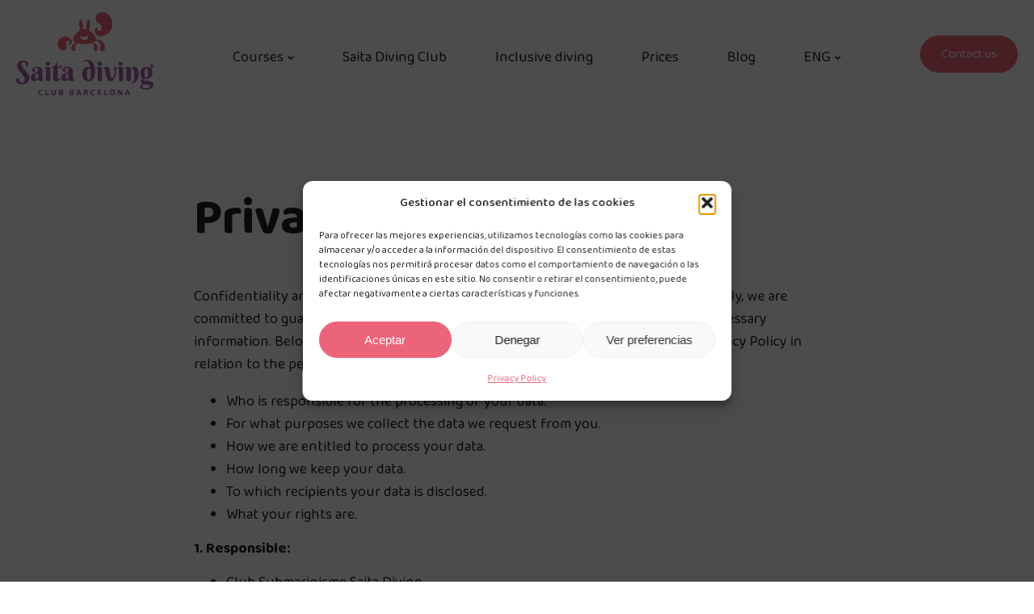

--- FILE ---
content_type: text/html; charset=UTF-8
request_url: https://www.saitadiving.org/en/privacy-policy/
body_size: 27771
content:
<!DOCTYPE html>
<html lang="en-US" >
<head>
<meta charset="UTF-8">
<meta name="viewport" content="width=device-width, initial-scale=1.0">
<!-- WP_HEAD() START -->


<meta name='robots' content='max-image-preview:large' />
<link rel="alternate" hreflang="ca-es" href="https://www.saitadiving.org/ca/politica-privacitat/" />
<link rel="alternate" hreflang="en-es" href="https://www.saitadiving.org/en/privacy-policy/" />
<link rel="alternate" hreflang="es-es" href="https://www.saitadiving.org/politica-privacidad/" />
<link rel="alternate" hreflang="x-default" href="https://www.saitadiving.org/politica-privacidad/" />

<!-- Google Tag Manager for WordPress by gtm4wp.com -->
<script data-cfasync="false" data-pagespeed-no-defer>
	var gtm4wp_datalayer_name = "dataLayer";
	var dataLayer = dataLayer || [];
</script>
<!-- End Google Tag Manager for WordPress by gtm4wp.com --><title>Privacy Policy - Saita Diving Club</title><link rel="preload" data-rocket-preload as="style" href="https://fonts.googleapis.com/css?family=Baloo%202%3A100%2C200%2C300%2C400%2C500%2C600%2C700%2C800%2C900%7CBaloo%202%3A100%2C200%2C300%2C400%2C500%2C600%2C700%2C800%2C900&#038;display=swap" /><link rel="stylesheet" href="https://fonts.googleapis.com/css?family=Baloo%202%3A100%2C200%2C300%2C400%2C500%2C600%2C700%2C800%2C900%7CBaloo%202%3A100%2C200%2C300%2C400%2C500%2C600%2C700%2C800%2C900&#038;display=swap" media="print" onload="this.media='all'" /><noscript><link rel="stylesheet" href="https://fonts.googleapis.com/css?family=Baloo%202%3A100%2C200%2C300%2C400%2C500%2C600%2C700%2C800%2C900%7CBaloo%202%3A100%2C200%2C300%2C400%2C500%2C600%2C700%2C800%2C900&#038;display=swap" /></noscript>
<link href='https://fonts.gstatic.com' crossorigin rel='preconnect' />
<link rel="alternate" type="application/rss+xml" title="Saita Diving Club &raquo; Feed" href="https://www.saitadiving.org/en/feed/" />
<link rel="alternate" type="application/rss+xml" title="Saita Diving Club &raquo; Comments Feed" href="https://www.saitadiving.org/en/comments/feed/" />
<link rel="alternate" title="oEmbed (JSON)" type="application/json+oembed" href="https://www.saitadiving.org/en/wp-json/oembed/1.0/embed?url=https%3A%2F%2Fwww.saitadiving.org%2Fen%2Fprivacy-policy%2F" />
<link rel="alternate" title="oEmbed (XML)" type="text/xml+oembed" href="https://www.saitadiving.org/en/wp-json/oembed/1.0/embed?url=https%3A%2F%2Fwww.saitadiving.org%2Fen%2Fprivacy-policy%2F&#038;format=xml" />
<style id='wp-img-auto-sizes-contain-inline-css'>
img:is([sizes=auto i],[sizes^="auto," i]){contain-intrinsic-size:3000px 1500px}
/*# sourceURL=wp-img-auto-sizes-contain-inline-css */
</style>
<style id='wp-block-library-inline-css'>
:root{--wp-block-synced-color:#7a00df;--wp-block-synced-color--rgb:122,0,223;--wp-bound-block-color:var(--wp-block-synced-color);--wp-editor-canvas-background:#ddd;--wp-admin-theme-color:#007cba;--wp-admin-theme-color--rgb:0,124,186;--wp-admin-theme-color-darker-10:#006ba1;--wp-admin-theme-color-darker-10--rgb:0,107,160.5;--wp-admin-theme-color-darker-20:#005a87;--wp-admin-theme-color-darker-20--rgb:0,90,135;--wp-admin-border-width-focus:2px}@media (min-resolution:192dpi){:root{--wp-admin-border-width-focus:1.5px}}.wp-element-button{cursor:pointer}:root .has-very-light-gray-background-color{background-color:#eee}:root .has-very-dark-gray-background-color{background-color:#313131}:root .has-very-light-gray-color{color:#eee}:root .has-very-dark-gray-color{color:#313131}:root .has-vivid-green-cyan-to-vivid-cyan-blue-gradient-background{background:linear-gradient(135deg,#00d084,#0693e3)}:root .has-purple-crush-gradient-background{background:linear-gradient(135deg,#34e2e4,#4721fb 50%,#ab1dfe)}:root .has-hazy-dawn-gradient-background{background:linear-gradient(135deg,#faaca8,#dad0ec)}:root .has-subdued-olive-gradient-background{background:linear-gradient(135deg,#fafae1,#67a671)}:root .has-atomic-cream-gradient-background{background:linear-gradient(135deg,#fdd79a,#004a59)}:root .has-nightshade-gradient-background{background:linear-gradient(135deg,#330968,#31cdcf)}:root .has-midnight-gradient-background{background:linear-gradient(135deg,#020381,#2874fc)}:root{--wp--preset--font-size--normal:16px;--wp--preset--font-size--huge:42px}.has-regular-font-size{font-size:1em}.has-larger-font-size{font-size:2.625em}.has-normal-font-size{font-size:var(--wp--preset--font-size--normal)}.has-huge-font-size{font-size:var(--wp--preset--font-size--huge)}.has-text-align-center{text-align:center}.has-text-align-left{text-align:left}.has-text-align-right{text-align:right}.has-fit-text{white-space:nowrap!important}#end-resizable-editor-section{display:none}.aligncenter{clear:both}.items-justified-left{justify-content:flex-start}.items-justified-center{justify-content:center}.items-justified-right{justify-content:flex-end}.items-justified-space-between{justify-content:space-between}.screen-reader-text{border:0;clip-path:inset(50%);height:1px;margin:-1px;overflow:hidden;padding:0;position:absolute;width:1px;word-wrap:normal!important}.screen-reader-text:focus{background-color:#ddd;clip-path:none;color:#444;display:block;font-size:1em;height:auto;left:5px;line-height:normal;padding:15px 23px 14px;text-decoration:none;top:5px;width:auto;z-index:100000}html :where(.has-border-color){border-style:solid}html :where([style*=border-top-color]){border-top-style:solid}html :where([style*=border-right-color]){border-right-style:solid}html :where([style*=border-bottom-color]){border-bottom-style:solid}html :where([style*=border-left-color]){border-left-style:solid}html :where([style*=border-width]){border-style:solid}html :where([style*=border-top-width]){border-top-style:solid}html :where([style*=border-right-width]){border-right-style:solid}html :where([style*=border-bottom-width]){border-bottom-style:solid}html :where([style*=border-left-width]){border-left-style:solid}html :where(img[class*=wp-image-]){height:auto;max-width:100%}:where(figure){margin:0 0 1em}html :where(.is-position-sticky){--wp-admin--admin-bar--position-offset:var(--wp-admin--admin-bar--height,0px)}@media screen and (max-width:600px){html :where(.is-position-sticky){--wp-admin--admin-bar--position-offset:0px}}
/*# sourceURL=/wp-includes/css/dist/block-library/common.min.css */
</style>
<style id='classic-theme-styles-inline-css'>
/*! This file is auto-generated */
.wp-block-button__link{color:#fff;background-color:#32373c;border-radius:9999px;box-shadow:none;text-decoration:none;padding:calc(.667em + 2px) calc(1.333em + 2px);font-size:1.125em}.wp-block-file__button{background:#32373c;color:#fff;text-decoration:none}
/*# sourceURL=/wp-includes/css/classic-themes.min.css */
</style>
<style id='global-styles-inline-css'>
:root{--wp--preset--aspect-ratio--square: 1;--wp--preset--aspect-ratio--4-3: 4/3;--wp--preset--aspect-ratio--3-4: 3/4;--wp--preset--aspect-ratio--3-2: 3/2;--wp--preset--aspect-ratio--2-3: 2/3;--wp--preset--aspect-ratio--16-9: 16/9;--wp--preset--aspect-ratio--9-16: 9/16;--wp--preset--color--black: #000000;--wp--preset--color--cyan-bluish-gray: #abb8c3;--wp--preset--color--white: #ffffff;--wp--preset--color--pale-pink: #f78da7;--wp--preset--color--vivid-red: #cf2e2e;--wp--preset--color--luminous-vivid-orange: #ff6900;--wp--preset--color--luminous-vivid-amber: #fcb900;--wp--preset--color--light-green-cyan: #7bdcb5;--wp--preset--color--vivid-green-cyan: #00d084;--wp--preset--color--pale-cyan-blue: #8ed1fc;--wp--preset--color--vivid-cyan-blue: #0693e3;--wp--preset--color--vivid-purple: #9b51e0;--wp--preset--color--base: #ffffff;--wp--preset--color--contrast: #000000;--wp--preset--color--primary: #9DFF20;--wp--preset--color--secondary: #345C00;--wp--preset--color--tertiary: #F6F6F6;--wp--preset--gradient--vivid-cyan-blue-to-vivid-purple: linear-gradient(135deg,rgb(6,147,227) 0%,rgb(155,81,224) 100%);--wp--preset--gradient--light-green-cyan-to-vivid-green-cyan: linear-gradient(135deg,rgb(122,220,180) 0%,rgb(0,208,130) 100%);--wp--preset--gradient--luminous-vivid-amber-to-luminous-vivid-orange: linear-gradient(135deg,rgb(252,185,0) 0%,rgb(255,105,0) 100%);--wp--preset--gradient--luminous-vivid-orange-to-vivid-red: linear-gradient(135deg,rgb(255,105,0) 0%,rgb(207,46,46) 100%);--wp--preset--gradient--very-light-gray-to-cyan-bluish-gray: linear-gradient(135deg,rgb(238,238,238) 0%,rgb(169,184,195) 100%);--wp--preset--gradient--cool-to-warm-spectrum: linear-gradient(135deg,rgb(74,234,220) 0%,rgb(151,120,209) 20%,rgb(207,42,186) 40%,rgb(238,44,130) 60%,rgb(251,105,98) 80%,rgb(254,248,76) 100%);--wp--preset--gradient--blush-light-purple: linear-gradient(135deg,rgb(255,206,236) 0%,rgb(152,150,240) 100%);--wp--preset--gradient--blush-bordeaux: linear-gradient(135deg,rgb(254,205,165) 0%,rgb(254,45,45) 50%,rgb(107,0,62) 100%);--wp--preset--gradient--luminous-dusk: linear-gradient(135deg,rgb(255,203,112) 0%,rgb(199,81,192) 50%,rgb(65,88,208) 100%);--wp--preset--gradient--pale-ocean: linear-gradient(135deg,rgb(255,245,203) 0%,rgb(182,227,212) 50%,rgb(51,167,181) 100%);--wp--preset--gradient--electric-grass: linear-gradient(135deg,rgb(202,248,128) 0%,rgb(113,206,126) 100%);--wp--preset--gradient--midnight: linear-gradient(135deg,rgb(2,3,129) 0%,rgb(40,116,252) 100%);--wp--preset--font-size--small: clamp(0.875rem, 0.875rem + ((1vw - 0.2rem) * 0.227), 1rem);--wp--preset--font-size--medium: clamp(1rem, 1rem + ((1vw - 0.2rem) * 0.227), 1.125rem);--wp--preset--font-size--large: clamp(1.75rem, 1.75rem + ((1vw - 0.2rem) * 0.227), 1.875rem);--wp--preset--font-size--x-large: 2.25rem;--wp--preset--font-size--xx-large: clamp(6.1rem, 6.1rem + ((1vw - 0.2rem) * 7.091), 10rem);--wp--preset--font-family--dm-sans: "DM Sans", sans-serif;--wp--preset--font-family--ibm-plex-mono: 'IBM Plex Mono', monospace;--wp--preset--font-family--inter: "Inter", sans-serif;--wp--preset--font-family--system-font: -apple-system,BlinkMacSystemFont,"Segoe UI",Roboto,Oxygen-Sans,Ubuntu,Cantarell,"Helvetica Neue",sans-serif;--wp--preset--font-family--source-serif-pro: "Source Serif Pro", serif;--wp--preset--font-family--cardo: Cardo;--wp--preset--spacing--20: 0.44rem;--wp--preset--spacing--30: clamp(1.5rem, 5vw, 2rem);--wp--preset--spacing--40: clamp(1.8rem, 1.8rem + ((1vw - 0.48rem) * 2.885), 3rem);--wp--preset--spacing--50: clamp(2.5rem, 8vw, 4.5rem);--wp--preset--spacing--60: clamp(3.75rem, 10vw, 7rem);--wp--preset--spacing--70: clamp(5rem, 5.25rem + ((1vw - 0.48rem) * 9.096), 8rem);--wp--preset--spacing--80: clamp(7rem, 14vw, 11rem);--wp--preset--shadow--natural: 6px 6px 9px rgba(0, 0, 0, 0.2);--wp--preset--shadow--deep: 12px 12px 50px rgba(0, 0, 0, 0.4);--wp--preset--shadow--sharp: 6px 6px 0px rgba(0, 0, 0, 0.2);--wp--preset--shadow--outlined: 6px 6px 0px -3px rgb(255, 255, 255), 6px 6px rgb(0, 0, 0);--wp--preset--shadow--crisp: 6px 6px 0px rgb(0, 0, 0);}:root :where(.is-layout-flow) > :first-child{margin-block-start: 0;}:root :where(.is-layout-flow) > :last-child{margin-block-end: 0;}:root :where(.is-layout-flow) > *{margin-block-start: 1.5rem;margin-block-end: 0;}:root :where(.is-layout-constrained) > :first-child{margin-block-start: 0;}:root :where(.is-layout-constrained) > :last-child{margin-block-end: 0;}:root :where(.is-layout-constrained) > *{margin-block-start: 1.5rem;margin-block-end: 0;}:root :where(.is-layout-flex){gap: 1.5rem;}:root :where(.is-layout-grid){gap: 1.5rem;}body .is-layout-flex{display: flex;}.is-layout-flex{flex-wrap: wrap;align-items: center;}.is-layout-flex > :is(*, div){margin: 0;}body .is-layout-grid{display: grid;}.is-layout-grid > :is(*, div){margin: 0;}.has-black-color{color: var(--wp--preset--color--black) !important;}.has-cyan-bluish-gray-color{color: var(--wp--preset--color--cyan-bluish-gray) !important;}.has-white-color{color: var(--wp--preset--color--white) !important;}.has-pale-pink-color{color: var(--wp--preset--color--pale-pink) !important;}.has-vivid-red-color{color: var(--wp--preset--color--vivid-red) !important;}.has-luminous-vivid-orange-color{color: var(--wp--preset--color--luminous-vivid-orange) !important;}.has-luminous-vivid-amber-color{color: var(--wp--preset--color--luminous-vivid-amber) !important;}.has-light-green-cyan-color{color: var(--wp--preset--color--light-green-cyan) !important;}.has-vivid-green-cyan-color{color: var(--wp--preset--color--vivid-green-cyan) !important;}.has-pale-cyan-blue-color{color: var(--wp--preset--color--pale-cyan-blue) !important;}.has-vivid-cyan-blue-color{color: var(--wp--preset--color--vivid-cyan-blue) !important;}.has-vivid-purple-color{color: var(--wp--preset--color--vivid-purple) !important;}.has-black-background-color{background-color: var(--wp--preset--color--black) !important;}.has-cyan-bluish-gray-background-color{background-color: var(--wp--preset--color--cyan-bluish-gray) !important;}.has-white-background-color{background-color: var(--wp--preset--color--white) !important;}.has-pale-pink-background-color{background-color: var(--wp--preset--color--pale-pink) !important;}.has-vivid-red-background-color{background-color: var(--wp--preset--color--vivid-red) !important;}.has-luminous-vivid-orange-background-color{background-color: var(--wp--preset--color--luminous-vivid-orange) !important;}.has-luminous-vivid-amber-background-color{background-color: var(--wp--preset--color--luminous-vivid-amber) !important;}.has-light-green-cyan-background-color{background-color: var(--wp--preset--color--light-green-cyan) !important;}.has-vivid-green-cyan-background-color{background-color: var(--wp--preset--color--vivid-green-cyan) !important;}.has-pale-cyan-blue-background-color{background-color: var(--wp--preset--color--pale-cyan-blue) !important;}.has-vivid-cyan-blue-background-color{background-color: var(--wp--preset--color--vivid-cyan-blue) !important;}.has-vivid-purple-background-color{background-color: var(--wp--preset--color--vivid-purple) !important;}.has-black-border-color{border-color: var(--wp--preset--color--black) !important;}.has-cyan-bluish-gray-border-color{border-color: var(--wp--preset--color--cyan-bluish-gray) !important;}.has-white-border-color{border-color: var(--wp--preset--color--white) !important;}.has-pale-pink-border-color{border-color: var(--wp--preset--color--pale-pink) !important;}.has-vivid-red-border-color{border-color: var(--wp--preset--color--vivid-red) !important;}.has-luminous-vivid-orange-border-color{border-color: var(--wp--preset--color--luminous-vivid-orange) !important;}.has-luminous-vivid-amber-border-color{border-color: var(--wp--preset--color--luminous-vivid-amber) !important;}.has-light-green-cyan-border-color{border-color: var(--wp--preset--color--light-green-cyan) !important;}.has-vivid-green-cyan-border-color{border-color: var(--wp--preset--color--vivid-green-cyan) !important;}.has-pale-cyan-blue-border-color{border-color: var(--wp--preset--color--pale-cyan-blue) !important;}.has-vivid-cyan-blue-border-color{border-color: var(--wp--preset--color--vivid-cyan-blue) !important;}.has-vivid-purple-border-color{border-color: var(--wp--preset--color--vivid-purple) !important;}.has-vivid-cyan-blue-to-vivid-purple-gradient-background{background: var(--wp--preset--gradient--vivid-cyan-blue-to-vivid-purple) !important;}.has-light-green-cyan-to-vivid-green-cyan-gradient-background{background: var(--wp--preset--gradient--light-green-cyan-to-vivid-green-cyan) !important;}.has-luminous-vivid-amber-to-luminous-vivid-orange-gradient-background{background: var(--wp--preset--gradient--luminous-vivid-amber-to-luminous-vivid-orange) !important;}.has-luminous-vivid-orange-to-vivid-red-gradient-background{background: var(--wp--preset--gradient--luminous-vivid-orange-to-vivid-red) !important;}.has-very-light-gray-to-cyan-bluish-gray-gradient-background{background: var(--wp--preset--gradient--very-light-gray-to-cyan-bluish-gray) !important;}.has-cool-to-warm-spectrum-gradient-background{background: var(--wp--preset--gradient--cool-to-warm-spectrum) !important;}.has-blush-light-purple-gradient-background{background: var(--wp--preset--gradient--blush-light-purple) !important;}.has-blush-bordeaux-gradient-background{background: var(--wp--preset--gradient--blush-bordeaux) !important;}.has-luminous-dusk-gradient-background{background: var(--wp--preset--gradient--luminous-dusk) !important;}.has-pale-ocean-gradient-background{background: var(--wp--preset--gradient--pale-ocean) !important;}.has-electric-grass-gradient-background{background: var(--wp--preset--gradient--electric-grass) !important;}.has-midnight-gradient-background{background: var(--wp--preset--gradient--midnight) !important;}.has-small-font-size{font-size: var(--wp--preset--font-size--small) !important;}.has-medium-font-size{font-size: var(--wp--preset--font-size--medium) !important;}.has-large-font-size{font-size: var(--wp--preset--font-size--large) !important;}.has-x-large-font-size{font-size: var(--wp--preset--font-size--x-large) !important;}
/*# sourceURL=global-styles-inline-css */
</style>
<link data-minify="1" rel='stylesheet' id='ltw_ajax_search_style-css' href='https://www.saitadiving.org/wp-content/cache/min/1/wp-content/plugins/ltw-ajax-search/css/ltw_ajax_search_style.css?ver=1752386620' media='all' />
<link rel='stylesheet' id='ltw_slick_css-css' href='https://www.saitadiving.org/wp-content/plugins/ltw-project-functions/assets/css/slick.min.css?ver=6.9' media='all' />
<link data-minify="1" rel='stylesheet' id='ltw_slick_theme_css-css' href='https://www.saitadiving.org/wp-content/cache/min/1/wp-content/plugins/ltw-project-functions/assets/css/slick-theme.min.css?ver=1752386620' media='all' />
<link data-minify="1" rel='stylesheet' id='oxygen-css' href='https://www.saitadiving.org/wp-content/cache/min/1/wp-content/plugins/oxygen/component-framework/oxygen.css?ver=1752386621' media='all' />
<link data-minify="1" rel='stylesheet' id='woocommerce-layout-css' href='https://www.saitadiving.org/wp-content/cache/min/1/wp-content/plugins/woocommerce/assets/css/woocommerce-layout.css?ver=1752386621' media='all' />
<link data-minify="1" rel='stylesheet' id='woocommerce-smallscreen-css' href='https://www.saitadiving.org/wp-content/cache/min/1/wp-content/plugins/woocommerce/assets/css/woocommerce-smallscreen.css?ver=1752386621' media='only screen and (max-width: 768px)' />
<link data-minify="1" rel='stylesheet' id='woocommerce-general-css' href='https://www.saitadiving.org/wp-content/cache/min/1/wp-content/plugins/woocommerce/assets/css/woocommerce.css?ver=1752386621' media='all' />
<link data-minify="1" rel='stylesheet' id='woocommerce-blocktheme-css' href='https://www.saitadiving.org/wp-content/cache/min/1/wp-content/plugins/woocommerce/assets/css/woocommerce-blocktheme.css?ver=1752386621' media='all' />
<style id='woocommerce-inline-inline-css'>
.woocommerce form .form-row .required { visibility: visible; }
/*# sourceURL=woocommerce-inline-inline-css */
</style>
<link rel='stylesheet' id='wpml-menu-item-0-css' href='https://www.saitadiving.org/wp-content/plugins/sitepress-multilingual-cms/templates/language-switchers/menu-item/style.min.css?ver=1' media='all' />
<link rel='stylesheet' id='cmplz-general-css' href='https://www.saitadiving.org/wp-content/plugins/complianz-gdpr/assets/css/cookieblocker.min.css?ver=1765982620' media='all' />
<link data-minify="1" rel='stylesheet' id='brands-styles-css' href='https://www.saitadiving.org/wp-content/cache/min/1/wp-content/plugins/woocommerce/assets/css/brands.css?ver=1752386621' media='all' />
<script id="wpml-cookie-js-extra">
var wpml_cookies = {"wp-wpml_current_language":{"value":"en","expires":1,"path":"/"}};
var wpml_cookies = {"wp-wpml_current_language":{"value":"en","expires":1,"path":"/"}};
//# sourceURL=wpml-cookie-js-extra
</script>
<script data-minify="1" src="https://www.saitadiving.org/wp-content/cache/min/1/wp-content/plugins/sitepress-multilingual-cms/res/js/cookies/language-cookie.js?ver=1752386621" id="wpml-cookie-js" defer data-wp-strategy="defer"></script>
<script src="https://www.saitadiving.org/wp-includes/js/jquery/jquery.min.js?ver=3.7.1" id="jquery-core-js"></script>
<script src="https://www.saitadiving.org/wp-content/plugins/ltw-project-functions/assets/js/slick.min.js?ver=6.9" id="ltw_slick_js-js"></script>
<script src="https://www.saitadiving.org/wp-content/plugins/woocommerce/assets/js/jquery-blockui/jquery.blockUI.min.js?ver=2.7.0-wc.9.7.2" id="jquery-blockui-js" defer data-wp-strategy="defer"></script>
<script id="wc-add-to-cart-js-extra">
var wc_add_to_cart_params = {"ajax_url":"/wp-admin/admin-ajax.php","wc_ajax_url":"/en/?wc-ajax=%%endpoint%%","i18n_view_cart":"View cart","cart_url":"https://www.saitadiving.org/carrito/","is_cart":"","cart_redirect_after_add":"no"};
//# sourceURL=wc-add-to-cart-js-extra
</script>
<script src="https://www.saitadiving.org/wp-content/plugins/woocommerce/assets/js/frontend/add-to-cart.min.js?ver=9.7.2" id="wc-add-to-cart-js" defer data-wp-strategy="defer"></script>
<script src="https://www.saitadiving.org/wp-content/plugins/woocommerce/assets/js/js-cookie/js.cookie.min.js?ver=2.1.4-wc.9.7.2" id="js-cookie-js" defer data-wp-strategy="defer"></script>
<script id="woocommerce-js-extra">
var woocommerce_params = {"ajax_url":"/wp-admin/admin-ajax.php","wc_ajax_url":"/en/?wc-ajax=%%endpoint%%","i18n_password_show":"Show password","i18n_password_hide":"Hide password"};
//# sourceURL=woocommerce-js-extra
</script>
<script src="https://www.saitadiving.org/wp-content/plugins/woocommerce/assets/js/frontend/woocommerce.min.js?ver=9.7.2" id="woocommerce-js" defer data-wp-strategy="defer"></script>
<link rel="https://api.w.org/" href="https://www.saitadiving.org/en/wp-json/" /><link rel="alternate" title="JSON" type="application/json" href="https://www.saitadiving.org/en/wp-json/wp/v2/pages/459" /><link rel="EditURI" type="application/rsd+xml" title="RSD" href="https://www.saitadiving.org/xmlrpc.php?rsd" />
<meta name="generator" content="WordPress 6.9" />
<meta name="generator" content="WooCommerce 9.7.2" />
<link rel="canonical" href="https://www.saitadiving.org/en/privacy-policy/" />
<link rel='shortlink' href='https://www.saitadiving.org/en/?p=459' />
<meta name="generator" content="WPML ver:4.7.0 stt:8,1,2;" />
    <style type="text/css" id="ltw-rrss-css">
        ul.social-links{
            display: flex;
            list-style: none;
            padding: 0;
            margin: 0;
        }
        ul.social-links li{
            display: block;
            box-sizing: border-box;
            margin-right: 10px;
        }
        ul.social-links li a{
            display: block;
            height: auto;
        }
        ul.social-links li{
            margin-right: 17px;
        }
        ul.social-links li a svg{
            width: 24px;
            height: 24px;
        }
        ul.social-links li a svg path, 
        ul.social-links li a svg circle, 
        ul.social-links li a svg polygon{
            fill: #ffffff;
        }
        ul.social-links li a:hover svg path,
        ul.social-links li a:hover svg circle,
        ul.social-links li a:hover svg polygon{
            fill: #232323;
        }
    </style>
    			<style>.cmplz-hidden {
					display: none !important;
				}</style>
<!-- Google Tag Manager for WordPress by gtm4wp.com -->
<!-- GTM Container placement set to automatic -->
<script data-cfasync="false" data-pagespeed-no-defer type="text/javascript">
	var dataLayer_content = {"pagePostType":"page","pagePostType2":"single-page","pagePostAuthor":"ManagerLTW"};
	dataLayer.push( dataLayer_content );
</script>
<script data-cfasync="false">
(function(w,d,s,l,i){w[l]=w[l]||[];w[l].push({'gtm.start':
new Date().getTime(),event:'gtm.js'});var f=d.getElementsByTagName(s)[0],
j=d.createElement(s),dl=l!='dataLayer'?'&l='+l:'';j.async=true;j.src=
'//www.googletagmanager.com/gtm.js?id='+i+dl;f.parentNode.insertBefore(j,f);
})(window,document,'script','dataLayer','GTM-WTPPNC2');
</script>
<!-- End Google Tag Manager for WordPress by gtm4wp.com -->	<noscript><style>.woocommerce-product-gallery{ opacity: 1 !important; }</style></noscript>
	<style class='wp-fonts-local'>
@font-face{font-family:"DM Sans";font-style:normal;font-weight:400;font-display:fallback;src:url('https://www.saitadiving.org/wp-content/themes/oxygen-is-not-a-theme/assets/fonts/dm-sans/DMSans-Regular.woff2') format('woff2');font-stretch:normal;}
@font-face{font-family:"DM Sans";font-style:italic;font-weight:400;font-display:fallback;src:url('https://www.saitadiving.org/wp-content/themes/oxygen-is-not-a-theme/assets/fonts/dm-sans/DMSans-Regular-Italic.woff2') format('woff2');font-stretch:normal;}
@font-face{font-family:"DM Sans";font-style:normal;font-weight:700;font-display:fallback;src:url('https://www.saitadiving.org/wp-content/themes/oxygen-is-not-a-theme/assets/fonts/dm-sans/DMSans-Bold.woff2') format('woff2');font-stretch:normal;}
@font-face{font-family:"DM Sans";font-style:italic;font-weight:700;font-display:fallback;src:url('https://www.saitadiving.org/wp-content/themes/oxygen-is-not-a-theme/assets/fonts/dm-sans/DMSans-Bold-Italic.woff2') format('woff2');font-stretch:normal;}
@font-face{font-family:"IBM Plex Mono";font-style:normal;font-weight:300;font-display:block;src:url('https://www.saitadiving.org/wp-content/themes/oxygen-is-not-a-theme/assets/fonts/ibm-plex-mono/IBMPlexMono-Light.woff2') format('woff2');font-stretch:normal;}
@font-face{font-family:"IBM Plex Mono";font-style:normal;font-weight:400;font-display:block;src:url('https://www.saitadiving.org/wp-content/themes/oxygen-is-not-a-theme/assets/fonts/ibm-plex-mono/IBMPlexMono-Regular.woff2') format('woff2');font-stretch:normal;}
@font-face{font-family:"IBM Plex Mono";font-style:italic;font-weight:400;font-display:block;src:url('https://www.saitadiving.org/wp-content/themes/oxygen-is-not-a-theme/assets/fonts/ibm-plex-mono/IBMPlexMono-Italic.woff2') format('woff2');font-stretch:normal;}
@font-face{font-family:"IBM Plex Mono";font-style:normal;font-weight:700;font-display:block;src:url('https://www.saitadiving.org/wp-content/themes/oxygen-is-not-a-theme/assets/fonts/ibm-plex-mono/IBMPlexMono-Bold.woff2') format('woff2');font-stretch:normal;}
@font-face{font-family:Inter;font-style:normal;font-weight:200 900;font-display:fallback;src:url('https://www.saitadiving.org/wp-content/themes/oxygen-is-not-a-theme/assets/fonts/inter/Inter-VariableFont_slnt,wght.ttf') format('truetype');font-stretch:normal;}
@font-face{font-family:"Source Serif Pro";font-style:normal;font-weight:200 900;font-display:fallback;src:url('https://www.saitadiving.org/wp-content/themes/oxygen-is-not-a-theme/assets/fonts/source-serif-pro/SourceSerif4Variable-Roman.ttf.woff2') format('woff2');font-stretch:normal;}
@font-face{font-family:"Source Serif Pro";font-style:italic;font-weight:200 900;font-display:fallback;src:url('https://www.saitadiving.org/wp-content/themes/oxygen-is-not-a-theme/assets/fonts/source-serif-pro/SourceSerif4Variable-Italic.ttf.woff2') format('woff2');font-stretch:normal;}
@font-face{font-family:Cardo;font-style:normal;font-weight:400;font-display:fallback;src:url('https://www.saitadiving.org/wp-content/plugins/woocommerce/assets/fonts/cardo_normal_400.woff2') format('woff2');}
</style>
<link rel="icon" href="https://www.saitadiving.org/wp-content/uploads/2022/12/cropped-Grupo-2567-32x32.png" sizes="32x32" />
<link rel="icon" href="https://www.saitadiving.org/wp-content/uploads/2022/12/cropped-Grupo-2567-192x192.png" sizes="192x192" />
<link rel="apple-touch-icon" href="https://www.saitadiving.org/wp-content/uploads/2022/12/cropped-Grupo-2567-180x180.png" />
<meta name="msapplication-TileImage" content="https://www.saitadiving.org/wp-content/uploads/2022/12/cropped-Grupo-2567-270x270.png" />
<link data-minify="1" rel='stylesheet' id='oxygen-cache-52-css' href='https://www.saitadiving.org/wp-content/cache/min/1/wp-content/uploads/oxygen/css/52.css?ver=1752386621' media='all' />
<link data-minify="1" rel='stylesheet' id='oxygen-cache-53-css' href='https://www.saitadiving.org/wp-content/cache/min/1/wp-content/uploads/oxygen/css/53.css?ver=1752386621' media='all' />
<link data-minify="1" rel='stylesheet' id='oxygen-universal-styles-css' href='https://www.saitadiving.org/wp-content/cache/min/1/wp-content/uploads/oxygen/css/universal.css?ver=1752386621' media='all' />
<noscript><style id="rocket-lazyload-nojs-css">.rll-youtube-player, [data-lazy-src]{display:none !important;}</style></noscript><!-- END OF WP_HEAD() -->
<meta name="generator" content="WP Rocket 3.18.2" data-wpr-features="wpr_minify_js wpr_lazyload_images wpr_lazyload_iframes wpr_minify_css wpr_preload_links wpr_desktop" /></head>
<body class="wp-singular page-template-default page page-id-459 wp-embed-responsive wp-theme-oxygen-is-not-a-theme  theme-oxygen-is-not-a-theme oxygen-body woocommerce-uses-block-theme woocommerce-block-theme-has-button-styles woocommerce-no-js" >


<!-- GTM Container placement set to automatic -->
<!-- Google Tag Manager (noscript) -->
				<noscript><iframe src="https://www.googletagmanager.com/ns.html?id=GTM-WTPPNC2" height="0" width="0" style="display:none;visibility:hidden" aria-hidden="true"></iframe></noscript>
<!-- End Google Tag Manager (noscript) -->


	
<!-- GTM Container placement set to automatic -->
<!-- Google Tag Manager (noscript) -->					<header id="main-header" class="oxy-header-wrapper oxy-sticky-header oxy-overlay-header oxy-header bg-primary w-full" ><div id="main-header__row" class="oxy-header-row" ><div class="oxy-header-container"><div id="_header_left-4-37" class="oxy-header-left" ><div id="site-logo" class="ct-code-block" ><a href="https://www.saitadiving.org/en/" title="Saita Diving Club">
<svg xmlns="http://www.w3.org/2000/svg" viewBox="0 0 170 103" class="w-full"><g fill="#a863a5"><path d="M167 26.9a15 15 0 0 0-4-.7c-1.7-.1-3.3 0-4.8-.6-.6-.2-1-.6-.8-1.4.3-.7.7-.8 1.4-.6a7.2 7.2 0 0 0 2.1.4c5.9.1 9.6-6 6.8-11.4a1.4 1.4 0 0 1 .3-2 6 6 0 0 0 1-1.3 2.8 2.8 0 0 0 .4-2.3 1.5 1.5 0 0 0-1.3-1.2c-.9 0-1.8-.1-2.3.5-.5.6.6.6.9 1a2.5 2.5 0 0 1-.3 2.9c-.6.7-1-.2-1.5-.5-3-1.3-6.7-.9-8.8 1a8 8 0 0 0-.2 11.3c.4.4 1 .6.2 1.4-2.2 2.2-2.1 4.2.1 6.4l-1.1.8c-1 .8-1.9 1.7-1.7 3.1.2 1.5 1.3 2.1 2.6 2.5a16 16 0 0 0 6.2.5c2.3-.2 4.6-.7 6.4-2.5A4.3 4.3 0 0 0 167 27Zm-7.5-14.6a1.7 1.7 0 0 1 1.7-1.5c1 0 1.4.8 1.7 1.5a11.2 11.2 0 0 1 .4 4 11.8 11.8 0 0 1-.5 4.4c-.3.7-.7 1.4-1.6 1.4a1.7 1.7 0 0 1-1.7-1.3 14.4 14.4 0 0 1 0-8.5Zm4.9 22.3a11.1 11.1 0 0 1-3.8.8 10.9 10.9 0 0 1-3.1-.6c-.9-.4-1.6-1-1.3-2.1.4-1.2 1-2.4 2.3-2.4a38.4 38.4 0 0 1 5.5.6c.8.2 1.8.4 1.9 1.5 0 1.1-.6 1.7-1.5 2.2ZM7.1 30.5A8.8 8.8 0 0 1 1.8 29 4 4 0 0 1 .3 24 1.9 1.9 0 0 1 2 22.8c1 0 1.3.7 1.5 1.5l.5 2a2.8 2.8 0 0 0 2.6 2.3 3.2 3.2 0 0 0 3.4-1.9 6.2 6.2 0 0 0-.4-6c-1.6-2.7-4-4.7-5.8-7-1.2-1.6-2.4-3.1-2.6-5.2C1 3.7 4.7.4 9.7 1.1a8.2 8.2 0 0 1 3.8 1.3A3.4 3.4 0 0 1 15 5.9a2 2 0 0 1-2 1.8c-1 .1-1.3-.8-1.5-1.6l-.3-1.7c-.3-1-.8-1.7-1.9-1.7A2.2 2.2 0 0 0 7 4.2a4.8 4.8 0 0 0 .4 4.4A23.7 23.7 0 0 0 11 13c1 1 2.1 2.2 3 3.4 2.3 2.7 3.3 5.7 1.8 9-1.4 3.6-4.5 4.6-8 5a6.8 6.8 0 0 1-.7 0ZM97.7 14.1c-.2-3.6-.6-7.2-2.8-10.3-2.7-4-8.6-5-11.9-2-.3.2-.8.5-.5 1 .4.5.7 0 1-.3a4.4 4.4 0 0 1 6 1A12 12 0 0 1 92 9.4a7 7 0 0 0-9.5 4.4 13.7 13.7 0 0 0-.4 6.1 7.5 7.5 0 0 0 6.1 6.6 7.3 7.3 0 0 0 8.2-4.4 16.9 16.9 0 0 0 1.2-8Zm-6 8.8c-.3 1-.7 2-2 1.9-1 0-1.5-1-1.7-2a22 22 0 0 1 0-10.2c.2-1 .8-2 2.1-1.9a2.4 2.4 0 0 1 2.1 2.2 27.6 27.6 0 0 1 .2 4 17 17 0 0 1-.6 6ZM141.9 11.6c1.3-1.2 2.4-2.4 4-2.8 2-.3 3.8.3 4.5 2 1.9 5.2 1.9 10.4-1.1 15.2a7.2 7.2 0 0 1-5 3c-.3.1-.8.4-1-.2-.3-.6.3-.5.6-.7a3.5 3.5 0 0 0 1.6-2.3 32 32 0 0 0 .4-12c-.1-1.2-.6-2.3-2-2.3-1 0-2 1.6-2 2.8v10c0 1.7-.7 2.3-2.6 2.3-2 0-2.8-.6-2.8-2.4v-12c0-1 0-2-1.6-1.4a.3.3 0 0 1-.4-.1c-.2-.3 0-.4.2-.6a6.7 6.7 0 0 1 4.5-1.4c1.6.2 2.5 1.2 2.7 2.9ZM34.4 24c-.1-.2-.3-.2-.5 0-1.5.9-1.4-.2-1.4-1.1v-8.6a5 5 0 0 0-1.4-3.9c-2.3-2.1-7.8-2.3-10.3-.2a3.2 3.2 0 0 0-1 3.7 1.9 1.9 0 0 0 2 1.2 1.7 1.7 0 0 0 1.7-1.2 1.4 1.4 0 0 0-.9-1.8c-.9-.5-.6-1 0-1.4a3.2 3.2 0 0 1 4.2.7 2.9 2.9 0 0 1-1.2 4l-3 1.3a7.5 7.5 0 0 0-3.3 2.2 5.1 5.1 0 0 0-.4 5.6c.8 1.7 2.4 2.2 4.3 2a6.3 6.3 0 0 0 4.1-2.2 3.9 3.9 0 0 0 7 .3c0-.2.3-.3.1-.6ZM27 22.8a2 2 0 0 1-2 1.2c-1 0-1.3-.8-1.4-1.6a6.8 6.8 0 0 1 .3-4 2.7 2.7 0 0 1 1.5-1.4c1.2-.5 1.8 0 1.9 1.2V20a6 6 0 0 1-.3 2.8ZM72.1 24c-.2-.2-.3-.2-.5 0-1.3.9-1.4 0-1.4-1v-9.3a4.3 4.3 0 0 0-1.9-3.6c-2.3-1.8-7.2-1.8-9.5-.1a3.2 3.2 0 0 0-1.1 4 1.9 1.9 0 0 0 2 1 1.7 1.7 0 0 0 1.6-1.4c.2-.8-.3-1.2-1-1.6-.6-.2-.7-.6-.2-1a3.7 3.7 0 0 1 3.7-.4 2.7 2.7 0 0 1 1 3.1 3.2 3.2 0 0 1-2 2 21 21 0 0 0-4.6 2.1 5.2 5.2 0 0 0-1.8 6.2c.8 2 2.4 2.8 4.8 2.6a5.3 5.3 0 0 0 3.3-1.8c.3-.3.5-.6.9 0a3.9 3.9 0 0 0 6.7-.3c0-.2.3-.3 0-.6Zm-7.3-5.1a7.7 7.7 0 0 1 0 1 13.2 13.2 0 0 1 0 2.4 2 2 0 0 1-2 1.7c-1 0-1.3-.7-1.5-1.6a5.7 5.7 0 0 1 .5-4.3 2 2 0 0 1 2.4-1.2c1 .3.5 1.3.6 2ZM107.7 10.7a5.7 5.7 0 0 1 5.7-1.8 3 3 0 0 1 2 2.6c.5 2.6.7 5.3 1.4 8a10 10 0 0 0 .8 2c.7 1.3 1.7 1.4 2.5 0a13.2 13.2 0 0 0 1-10.7c-.4-1-.3-1.7.9-2 1.1-.3 1.7.2 1.8 1.3.4 5-.2 10-3.2 14.4-2.1 3.1-5.7 2.8-7.7-.6-1.7-3-2.1-6.4-2.6-9.8l-.2-1.5c-.3-2-.3-2-2.4-1.9ZM55 8.5l-.4-.4c-.6-.6-.6-1.2 0-1.6a1 1 0 0 1 1.6.4 2.2 2.2 0 0 1-1.1 3.2 6.1 6.1 0 0 1-2.7.2c-.9 0-1.1.3-1.1 1.1v11c0 .7 0 1.5.8 1.8.8.3 1.3-.4 1.8-.8.2-.3.3-.7.7-.7l.2.2c-.3 2.1-2.6 3.8-5.2 3.7a3.5 3.5 0 0 1-3.7-3.9v-11c0-1 0-1.5-1.1-1.4-.5 0-.8 0-.8-.6 0-.4.1-.7.6-.8a6.5 6.5 0 0 0 5-4.3c.2-.6.6-.5 1-.5.7 0 .7.4.7.9v3c0 .5 0 1 .6 1h3ZM132.5 18v6.4c0 1.5-.8 2.1-2.5 2.2-2 0-2.8-.5-2.8-2.2V12.5c0-1 .1-2.3-1.6-1.7-.2 0-.5 0-.5-.2a.8.8 0 0 1 .3-.5 6.5 6.5 0 0 1 5.7-1 2.4 2.4 0 0 1 1.4 2.4V18ZM35 10.7c1-2 5.1-2.7 6.6-1.2a2.7 2.7 0 0 1 .7 2.1v12.7c0 1.7-.7 2.3-2.6 2.3S37 26 37 24.3V12.7c0-2-.1-2.1-2-2ZM98.8 10.7a5.8 5.8 0 0 1 6-1.7 2.2 2.2 0 0 1 1.5 2.2v13.3c0 1.4-.8 2-2 2-2 .3-3-.2-3.2-1.5a22.1 22.1 0 0 1-.1-3.3v-9c0-2.1 0-2.1-2.2-2ZM130 40.5v-2.7c0-.4 0-.7.5-.7.4 0 .8 0 .9.5a21.5 21.5 0 0 1 0 5.8c0 .8-1.4.7-2-.2a29.4 29.4 0 0 0-2.1-3.3v3c0 .4 0 1-.6 1-.7 0-1-.5-1-1v-4.6c0-.5 0-1 .6-1.2a1.2 1.2 0 0 1 1.5.6l1.9 3.4c.6 0 .3-.3.3-.6ZM71 40.8c-.2-.4-.3-.5 0-1 .7-1.3 0-2.4-1.4-2.7-3-.5-3.4-.1-3.4 2.8V42.6a1 1 0 0 0 .9 1.2 6 6 0 0 0 3 0 1.8 1.8 0 0 0 1-3Zm-2.5-2.6c.6 0 1.2 0 1.2.7 0 .8-.6 1-1.3 1-.7.1-.8-.3-.8-.9 0-.7.4-.8.9-.8Zm0 4.6c-.7 0-.9-.3-1-1 0-.8.5-.9 1.1-.8s1.4 0 1.3 1c0 .8-.8.7-1.4.8ZM58.1 41c-.3-.5-.6-.7-.2-1.4a1.5 1.5 0 0 0-1-2.3 4.7 4.7 0 0 0-3.4 0c-.9.5-.3 1.7-.4 2.5a3.2 3.2 0 0 0 0 .6v2.3a1 1 0 0 0 .4 1c.8.5 3.7.3 4.4-.4A1.7 1.7 0 0 0 58 41Zm-2.9-2.8c.7 0 1.4 0 1.4.8 0 .7-.7.8-1.2 1s-.9-.2-.9-.9c0-.6.1-1 .7-1Zm.6 4.5c-1 .2-1.3-.1-1.3-.8 0-.8.4-1 1-1 .7.1 1.4.2 1.3 1s-.8.8-1 .8ZM88.4 42.3c-.4-.5-1-.9-.1-1.7a2 2 0 0 0-1.4-3.5c-2.8-.5-3.3 0-3.3 2.8v2.9c0 .5.3 1.1 1 1 .8 0 .6-.6.6-1s-.3-1 .5-1.2c.6-.1.7.4 1 .8l.5.7c.4.5.8 1.1 1.5.6.7-.6 0-1-.3-1.4Zm-2.2-2c-.8 0-1.1-.2-1-1 0-.6 0-1.1.9-1 .6 0 1.2.2 1.2 1 0 .7-.5 1-1.1 1ZM119.1 37a3.3 3.3 0 0 0-3.4 3.5A3.2 3.2 0 0 0 119 44a3.2 3.2 0 0 0 3.4-3.5 3.3 3.3 0 0 0-3.3-3.5Zm0 5.8c-1.1 0-1.8-.8-1.8-2.3 0-1.5.6-2.3 1.7-2.2s1.8.8 1.9 2.2-.7 2.2-1.8 2.3ZM43.7 39.7V38c0-.4 0-.8.6-.9a.8.8 0 0 1 1 .8v3c0 1 0 1.8 1.3 1.8s1.2-1 1.2-1.8V38c0-.4 0-.8.6-.9.6 0 1 .2 1 .8a31.5 31.5 0 0 1-.1 4.1c-.2 1.4-1.4 2-3 2a2.5 2.5 0 0 1-2.6-2.3v-2ZM100.7 40.4v-.1c0-3.3.5-3.7 3.8-3.2.4 0 .7.1.7.6a.6.6 0 0 1-.6.7h-1.5c-.5 0-.9.2-.8.8 0 .5.4.5.7.6.7.1 1.9-.5 1.8.6 0 1.2-1.1.5-1.8.6-.5.1-.8.3-.8.8s.2.8.8.8h1.5c.4 0 .7 0 .8.5a.7.7 0 0 1-.6.8 28.5 28.5 0 0 1-3.1 0c-.6-.1-.9-.6-.9-1.2v-2.3ZM78.5 37.7a1.3 1.3 0 0 0-2.2.1l-1.8 5c-.2.5 0 1 .5 1 .6.2.8 0 1-.6a1.2 1.2 0 0 1 1.3-1c.9 0 1.5 0 1.7 1a.8.8 0 0 0 1 .7c.3 0 .5-.3.5-.7-.7-1.9-1.2-3.8-2-5.5ZM78 41a1.1 1.1 0 0 1-1 0c-.7-.8.4-1.4.4-2.2.3.7 1 1.4.6 2.2ZM140.6 42.8 139 38a1.3 1.3 0 0 0-1.3-1 1.2 1.2 0 0 0-1.3 1l-1.5 4.5c-.2.5-.3 1 .4 1.3.6.1.9-.2 1-.8.1-.8.7-1 1.5-.8.8-.3 1.2.1 1.4 1a.8.8 0 0 0 1.1.5c.6-.2.4-.6.3-1ZM137 41a7.7 7.7 0 0 1 .7-2.4c1 2.6 1 2.6-.7 2.4ZM129.5 7.3a2.6 2.6 0 0 1-2.9-2.4 2.7 2.7 0 0 1 3-2.4 2.5 2.5 0 0 1 2.6 2.4c0 1.4-1.1 2.4-2.7 2.4ZM103.4 7.3c-1.7 0-2.8-1-2.8-2.4a2.5 2.5 0 0 1 2.7-2.4 2.5 2.5 0 0 1 2.8 2.5 2.4 2.4 0 0 1-2.7 2.3ZM39.3 7.3c-1.7 0-2.8-1-2.8-2.5a2.5 2.5 0 0 1 2.8-2.3A2.5 2.5 0 0 1 42 5c0 1.3-1.1 2.3-2.7 2.3ZM95.3 44a3 3 0 0 1-3-1.8 3.8 3.8 0 0 1 .5-4.2 3.3 3.3 0 0 1 3.5-.9c.5.2 1.1.4 1 1-.2.8-.8.3-1.2.2a1.9 1.9 0 0 0-2.2.7 2.5 2.5 0 0 0 0 2.9 2 2 0 0 0 2.2.8c.4-.1 1-.7 1.2.2.2.7-.5.9-1 1a4.5 4.5 0 0 1-1 0ZM27.5 40.5a3.3 3.3 0 0 1 4.2-3.4c.6.2 1.3.4 1 1s-.7.3-1 .2a1.9 1.9 0 0 0-2.3.8 2.5 2.5 0 0 0 0 2.8 2 2 0 0 0 2.4.7c.3 0 .8-.5 1 .1.3.7-.3 1-.8 1.1a3.3 3.3 0 0 1-4.5-3.3ZM108.7 40.2v-2c0-.5-.1-1.1.7-1 .8 0 .9.5.9 1v3.2c0 .8.1 1.3 1 1.1a4.9 4.9 0 0 1 .9 0c.4 0 1 0 1 .6s-.5.8-1 .8h-2c-1.1 0-1.5-.5-1.5-1.6v-2.1ZM38.5 43.9c-2.2 0-2.2 0-2.2-2.2V38c0-.4-.2-1 .6-1 .7 0 .8.5.8 1v3.4c0 .8.3 1.2 1.1 1a8.8 8.8 0 0 1 1 0c.4 0 .8.1.8.7a.7.7 0 0 1-.7.7h-1.4Z" transform="translate(-268.1 281.9) translate(268.1 -223)"/><path d="M130 40.5c.2.3.4.7 0 1 0 .1-.3-.2-.3-.4.2-.1.2-.4.3-.6Z" transform="translate(-268.1 281.9) translate(268.1 -223)"/></g><g fill="#ec647a"><path d="M67.6 14.1C67.4 23.4 62 28.6 54 29.7c-4.3.6-7.7-2-8-5.9a5.3 5.3 0 0 1 1.6-4.4 1.3 1.3 0 0 1 1.4-.4c.6.3.4.8.3 1.3a2 2 0 0 0 1.5 2.6 2.1 2.1 0 0 0 2.7-1 4.8 4.8 0 0 0 .2-4.8 7.8 7.8 0 0 0-3.5-3.7C47.6 12 46.7 9.7 47 7a6.8 6.8 0 0 1 4-6 9.6 9.6 0 0 1 10.7 1.4 15.1 15.1 0 0 1 6 11.7ZM9.9 30.3a8.8 8.8 0 0 1 6.5 3.7 3.8 3.8 0 0 1 .9 3.8 2.7 2.7 0 0 1-2.7 2c-.6 0-1.3 0-1.4-.7-.2-.7.6-.5 1-.8a1.5 1.5 0 0 0 .7-1.5 1.7 1.7 0 0 0-1.3-1.3 2.6 2.6 0 0 0-3 1.7 6 6 0 0 0 0 4.2c.8 2.8.5 4.3-1.2 5.3a5.8 5.8 0 0 1-6.8-1 9.3 9.3 0 0 1-1.9-10c1.3-3.1 4.8-5.4 9.2-5.4Z" transform="translate(-268.1 281.9) translate(319.6 -281.9)"/><path d="M58 41.3a9.6 9.6 0 0 0-10.3-7.5c-.6 0-.6-.2-.6-.6.2-2-.9-3.6-2-5.1a17 17 0 0 0-5.7-4.6c-.7-.3-.9-.7-.6-1.5A17 17 0 0 0 40 17a17.4 17.4 0 0 0-.4-6.5c-.2-.6-.4-1.4-1.2-1.4-.8 0-1.2.6-1.4 1.2a15 15 0 0 0-1 2.4 25.7 25.7 0 0 0-.7 8.9 6.5 6.5 0 0 0-4-.3v-1.9a21.2 21.2 0 0 0-1.2-8c-.4-1-.7-2.5-2-2.3-1.3.2-1.2 1.6-1.4 2.7a21.1 21.1 0 0 0 .9 9.8c.3.9 0 1.3-.7 1.7a21.7 21.7 0 0 0-6.3 6c-2.2 3.1-2 6.1 1.3 8v.4a8.3 8.3 0 0 0-4.6 4 5.2 5.2 0 0 0 .8 6 2.3 2.3 0 0 0 2.6.5 2 2 0 0 0 1.4-2.3 19.3 19.3 0 0 0-.4-2.2c-.7-3.2 1.5-5.4 4.7-4.8a33 33 0 0 0 14.3-.3 2.7 2.7 0 0 1 3.7 1.7 5.8 5.8 0 0 1 .3 4 4.8 4.8 0 0 0 0 2.2 2 2 0 0 0 1.7 1.9 2 2 0 0 0 2.4-1.5 7.2 7.2 0 0 0-2-8 16 16 0 0 0-2.7-1.5l1-.7c3.1-2.5 7.2-.7 7.8 3.5a11 11 0 0 1-.5 4.4c-.5 1.8.2 3.3 1.7 3.7A3 3 0 0 0 58 46a8.3 8.3 0 0 0 0-4.8Zm-24.6-6.7a5 5 0 0 1-5.2-4.3c-.1-.4-.3-1 .1-1.2.4-.3.7.2 1 .4 3 2 5.7 1.5 8.4-.8.2 3.3-1.5 5.6-4.3 6Z" transform="translate(-268.1 281.9) translate(319.6 -281.9)"/></g></svg>
</a></div></div><div id="_header_center-7-37" class="oxy-header-center" >
		<div id="main-menu" class="oxy-pro-menu main-menu " ><div class="oxy-pro-menu-mobile-open-icon  oxy-pro-menu-off-canvas-trigger oxy-pro-menu-off-canvas-left" data-off-canvas-alignment="left"><svg id="main-menu-open-icon"><use xlink:href="#Lineariconsicon-menu"></use></svg></div>

                
        <div class="oxy-pro-menu-container  oxy-pro-menu-dropdown-links-visible-on-mobile oxy-pro-menu-dropdown-links-toggle oxy-pro-menu-show-dropdown" data-aos-duration="400" 

             data-oxy-pro-menu-dropdown-animation="fade-left"
             data-oxy-pro-menu-dropdown-animation-duration="0.2"
             data-entire-parent-toggles-dropdown="true"

                          data-oxy-pro-menu-off-canvas-animation="slide-right"
             
                          data-oxy-pro-menu-dropdown-animation-duration="0.4"
             
                          data-oxy-pro-menu-dropdown-links-on-mobile="toggle">
             
            <div class="menu-primary-eng-container"><ul id="menu-primary-eng" class="oxy-pro-menu-list"><li id="menu-item-475" class="menu-item menu-item-type-post_type_archive menu-item-object-cursos menu-item-has-children menu-item-475"><a href="https://www.saitadiving.org/en/cursos/">Courses</a>
<ul class="sub-menu">
	<li id="menu-item-476" class="menu-item menu-item-type-post_type menu-item-object-cursos menu-item-476"><a href="https://www.saitadiving.org/en/cursos/introductory-diving/">Introductory diving course</a></li>
	<li id="menu-item-477" class="menu-item menu-item-type-post_type menu-item-object-cursos menu-item-477"><a href="https://www.saitadiving.org/en/cursos/intermediate-diving/">Intermediate diving course</a></li>
	<li id="menu-item-478" class="menu-item menu-item-type-post_type menu-item-object-cursos menu-item-478"><a href="https://www.saitadiving.org/en/cursos/expert-diving/">Expert diving course</a></li>
	<li id="menu-item-479" class="menu-item menu-item-type-post_type menu-item-object-cursos menu-item-479"><a href="https://www.saitadiving.org/en/cursos/basic-life-support-diving/">Basic Life Support</a></li>
	<li id="menu-item-480" class="menu-item menu-item-type-post_type menu-item-object-cursos menu-item-480"><a href="https://www.saitadiving.org/en/cursos/oxygen-administration-diving/">Oxygen administration</a></li>
	<li id="menu-item-481" class="menu-item menu-item-type-post_type menu-item-object-cursos menu-item-481"><a href="https://www.saitadiving.org/en/cursos/nitrox-diving/">Nitrox diving</a></li>
	<li id="menu-item-482" class="menu-item menu-item-type-post_type menu-item-object-cursos menu-item-482"><a href="https://www.saitadiving.org/en/cursos/diving-baptism/">Diving Baptism</a></li>
</ul>
</li>
<li id="menu-item-483" class="menu-item menu-item-type-post_type menu-item-object-page menu-item-483"><a href="https://www.saitadiving.org/en/scuba-diving-club-barcelona/">Saita Diving Club</a></li>
<li id="menu-item-484" class="menu-item menu-item-type-post_type menu-item-object-page menu-item-484"><a href="https://www.saitadiving.org/en/inclusive-diving/">Inclusive diving</a></li>
<li id="menu-item-637" class="menu-item menu-item-type-post_type menu-item-object-page menu-item-637"><a href="https://www.saitadiving.org/en/scuba-diving-prices-barcelona/">Prices</a></li>
<li id="menu-item-485" class="menu-item menu-item-type-post_type menu-item-object-page menu-item-485"><a href="https://www.saitadiving.org/en/blog/">Blog</a></li>
<li id="menu-item-wpml-ls-11-en" class="menu-item wpml-ls-slot-11 wpml-ls-item wpml-ls-item-en wpml-ls-current-language wpml-ls-menu-item menu-item-type-wpml_ls_menu_item menu-item-object-wpml_ls_menu_item menu-item-has-children menu-item-wpml-ls-11-en"><a rel="privacy-policy" href="https://www.saitadiving.org/en/privacy-policy/" title="Switch to ENG"><span class="wpml-ls-native" lang="en">ENG</span></a>
<ul class="sub-menu">
	<li id="menu-item-wpml-ls-11-ca" class="menu-item wpml-ls-slot-11 wpml-ls-item wpml-ls-item-ca wpml-ls-menu-item wpml-ls-first-item menu-item-type-wpml_ls_menu_item menu-item-object-wpml_ls_menu_item menu-item-wpml-ls-11-ca"><a href="https://www.saitadiving.org/ca/politica-privacitat/" title="Switch to CAT"><span class="wpml-ls-native" lang="ca">CAT</span></a></li>
	<li id="menu-item-wpml-ls-11-es" class="menu-item wpml-ls-slot-11 wpml-ls-item wpml-ls-item-es wpml-ls-menu-item wpml-ls-last-item menu-item-type-wpml_ls_menu_item menu-item-object-wpml_ls_menu_item menu-item-wpml-ls-11-es"><a href="https://www.saitadiving.org/politica-privacidad/" title="Switch to ES"><span class="wpml-ls-native" lang="es">ES</span></a></li>
</ul>
</li>
</ul></div>
            <div class="oxy-pro-menu-mobile-close-icon"><svg id="svg-main-menu"><use xlink:href="#Lineariconsicon-cross"></use></svg></div>

        </div>

        </div>

		<script type="text/javascript">
			jQuery('#main-menu .oxy-pro-menu-show-dropdown .menu-item-has-children > a', 'body').each(function(){
                jQuery(this).append('<div class="oxy-pro-menu-dropdown-icon-click-area"><svg class="oxy-pro-menu-dropdown-icon"><use xlink:href="#FontAwesomeicon-chevron-down"></use></svg></div>');
            });
            jQuery('#main-menu .oxy-pro-menu-show-dropdown .menu-item:not(.menu-item-has-children) > a', 'body').each(function(){
                jQuery(this).append('<div class="oxy-pro-menu-dropdown-icon-click-area"></div>');
            });			</script></div><div id="_header_right-9-37" class="oxy-header-right" ><div id="code_block-15-53" class="ct-code-block" ><a class="ct-link-button btn-primary" href="https://www.saitadiving.org/en/contact/">
	Contact us</a></div></div></div></div></header>
				<script type="text/javascript">
			jQuery(document).ready(function() {
				var selector = "#main-header",
					scrollval = parseInt("1");
				if (!scrollval || scrollval < 1) {
											jQuery("body").css("margin-top", jQuery(selector).outerHeight());
						jQuery(selector).addClass("oxy-sticky-header-active");
									}
				else {
					var scrollTopOld = 0;
					jQuery(window).scroll(function() {
						if (!jQuery('body').hasClass('oxy-nav-menu-prevent-overflow')) {
							if (jQuery(this).scrollTop() > scrollval 
																) {
								if (
																		!jQuery(selector).hasClass("oxy-sticky-header-active")) {
									if (jQuery(selector).css('position')!='absolute') {
										jQuery("body").css("margin-top", jQuery(selector).outerHeight());
									}
									jQuery(selector)
										.addClass("oxy-sticky-header-active")
																	}
							}
							else {
								jQuery(selector)
									.removeClass("oxy-sticky-header-fade-in")
									.removeClass("oxy-sticky-header-active");
								if (jQuery(selector).css('position')!='absolute') {
									jQuery("body").css("margin-top", "");
								}
							}
							scrollTopOld = jQuery(this).scrollTop();
						}
					})
				}
			});
		</script><main id="ltw-main-content" class="ct-div-block" ><main id="section-5-246" class=" ct-section" ><div data-rocket-location-hash="835870707a6db9a3927a712b2f459b06" class="ct-section-inner-wrap"><div id="div_block-7-246" class="ct-div-block ltw-container-blog" ><h1 id="headline-10-246" class="ct-headline mb-30"><span id="span-12-246" class="ct-span" >Privacy Policy</span></h1><div id='inner_content-8-246' class='ct-inner-content'><p>Confidentiality and security are paramount values of [Nombre fiscal] and, consequently, we are committed to guaranteeing the User's privacy at all times and to not collecting unnecessary information. Below, we provide you with all the necessary information about our Privacy Policy in relation to the personal data we collect, explaining:</p><ul class="wp-block-list"><li>Who is responsible for the processing of your data.</li>

<li>For what purposes we collect the data we request from you.</li>

<li>How we are entitled to process your data.</li>

<li>How long we keep your data.</li>

<li>To which recipients your data is disclosed.</li>

<li>What your rights are.</li></ul><h2 class="has-medium-font-size wp-block-heading" id="1-responsable">1. Responsible:</h2><ul class="wp-block-list"><li>Club Submarinisme Saita Diving</li>

<li>Moll de la Vela, 1, Zona Fòrum 08930 — Sant Adrià del Besós, Barcelona</li>

<li>e-mail: info@saitadiving.org</li></ul><h2 class="has-medium-font-size wp-block-heading" id="2-finalidades-legitimacion-y-conservacion-de-los-tratamientos-de-los-datos-enviados-a-traves-de">2. Purposes, legitimacy and conservation of the processing of data sent through:</h2><ul class="wp-block-list"><li><strong>CONTACT FORM.</strong><br><strong>Purpose: </strong>To provide a means for you to contact us and answer your requests for information, as well as to send you communications about our products, services and activities, including by electronic means (email, SMS, WhatsApp), if you tick the acceptance box.<br><strong>Legitimation:</strong> The user's consent when requesting information from us through our contact form and ticking the acceptance box for sending information.<br><strong>Conservation: </strong>Once your request through our form or answered by email, if it has not generated a new treatment, and if you have agreed to receive commercial mailings, until you request the cancellation of the same.</li>

<li><strong>SENDING OF E-MAILS.</strong><br><strong>Purpose: </strong>To answer your requests for information, deal with your requests and answer your queries or doubts.<br><strong>Legitimation: </strong>The user's consent when requesting information through the e-mail address.<br><strong>Conservation: </strong>Once your request is answered by e-mail, if it has not generated a new treatment.</li>

<li><strong>SENDING OF THE CURRICULUM VITAE BY E-MAIL.</strong><br><strong>Purpose: </strong>To have your CV to participate in our personnel selection processes.<br><strong>Legitimation: </strong>The user's consent when sending us their personal information and CV for our personnel selection processes.<br><strong>Conservation: </strong>During the development of the open personnel selection processes and for 1 year for future processes.</li></ul><h2 class="has-medium-font-size wp-block-heading" id="3-destinatarios-de-sus-datos">3. Recipients of your data</h2><p>Your data are confidential and will not be passed on to third parties, unless there is a legal obligation to do so.</p><h2 class="has-medium-font-size wp-block-heading" id="4-derechos-en-relacion-con-sus-datos-personales">4. Rights in relation to your personal data</h2><p>Any person may withdraw their consent at any time, when it has been granted for the processing of their data. In no case does the withdrawal of this consent condition the execution of the subscription contract or the relations previously generated.</p><p>You may also exercise the following rights:</p><ul class="wp-block-list"><li>Request access to or rectification of your personal data when it is inaccurate.</li>

<li>Request their deletion when, among other reasons, the data are no longer necessary for the purposes for which they were collected.</li>

<li>Request the limitation of their processing in certain circumstances.</li>

<li>Request opposition to the processing of your data on grounds relating to your particular situation.</li>

<li>Request data portability in the cases provided for in the regulations.</li>

<li>Other rights recognised in the applicable regulations.</li></ul><p>Where and how to request your Rights: By writing to the data controller at its postal or e-mail address (indicated in section A), indicating the reference "Personal Data", specifying the right you wish to exercise and in respect of which personal data.</p><p>In case of disagreement with the company in relation to the processing of your data, you may lodge a complaint with the Data Protection Authority (<a href="http://www.agpd.es/">www.agpd.es</a>).</p><h2 class="has-medium-font-size wp-block-heading" id="5-cookies">5. Cookies</h2><p>This website only uses technical, personalisation and analysis cookies, our own and third-party cookies (Google Analytics), which in no case process personal data or capture browsing habits for advertising purposes.</p><p>Therefore, when accessing our website, in compliance with article 22 of the Law on Information Society Services, when processing analysis cookies, we have requested your consent for their use and provided information about them, which in any case will be installed after a reasonable period of time so that the user has time to decide whether to give their consent or not.</p><h2 class="has-medium-font-size wp-block-heading" id="6-seguridad-de-sus-datos-personales">6. Security of your personal data</h2><p>In order to safeguard the security of your personal data, we inform you that we have adopted all the necessary technical and organisational measures to guarantee the security of the personal data provided against alteration, loss, and unauthorised processing or access.</p><h2 class="has-medium-font-size wp-block-heading" id="7-actualizacion-de-sus-datos">7. Updating your data</h2><p>In order for us to keep your personal data up to date, it is important that you inform us whenever there has been a change in your personal data, otherwise we cannot be held responsible for the accuracy of the data.</p><p>We are not responsible for the privacy policy regarding the personal data that you may provide to third parties through the links available on our website.</p><p>This Privacy Policy may be modified to adapt it to any changes that may occur on our website, as well as any legislative or jurisprudential modifications on personal data that may appear, so it must be read every time you provide us with your data through this website.</p></div></div></div></main></main><footer id="site-footer" class=" ct-section text-white bg-secondary" ><div data-rocket-location-hash="95d405c58f2be610c435a5a9c908ea71" class="ct-section-inner-wrap"><div id="new_columns-210-38" class="ct-new-columns columns-container" ><div id="div_block-211-38" class="ct-div-block" ><div id="footer-logo" class="ct-code-block" ><a href="https://www.saitadiving.org/en/" title="Saita Diving Club">
<svg xmlns="http://www.w3.org/2000/svg" class="w-full h-auto" viewBox="0 0 199.7 121"><g fill="#fff"><path d="M196.1 31.6a17.7 17.7 0 0 0-4.7-.8c-1.9-.1-3.8 0-5.6-.7-.7-.3-1.2-.7-1-1.7.4-.8 1-1 1.8-.6a8.5 8.5 0 0 0 2.4.4c6.9.2 11.3-7 8-13.4a1.6 1.6 0 0 1 .4-2.4 7 7 0 0 0 1.1-1.4 3.3 3.3 0 0 0 .5-2.7 1.7 1.7 0 0 0-1.6-1.5c-1 0-2.1-.2-2.7.6-.6.8.8.7 1 1.3a3 3 0 0 1-.2 3.3c-.7.8-1.2-.3-1.8-.6-3.4-1.5-7.8-1-10.4 1.2a9.5 9.5 0 0 0-.1 13.2c.4.5 1.1.8.2 1.7-2.6 2.6-2.5 5 .1 7.6-.4.3-1 .5-1.3.9-1.2.9-2.2 2-2 3.6.3 1.7 1.6 2.5 3 3a19 19 0 0 0 7.4.5c2.7-.3 5.4-.8 7.4-2.9a5 5 0 0 0-1.9-8.6Zm-8.7-17.2a2 2 0 0 1 2-1.7c1.2 0 1.6.9 2 1.8a13.2 13.2 0 0 1 .5 4.6 13.9 13.9 0 0 1-.7 5.2c-.4.9-.8 1.7-1.9 1.7a2 2 0 0 1-1.9-1.6 16.9 16.9 0 0 1 0-10Zm5.7 26.2a13 13 0 0 1-4.4 1c-1.2-.3-2.6-.1-3.7-.7-1-.5-1.8-1.3-1.5-2.5.4-1.4 1-2.8 2.7-2.8a45.1 45.1 0 0 1 6.5.7c.9.2 2 .5 2.1 1.8.2 1.3-.7 2-1.7 2.5ZM8.4 35.9a10.3 10.3 0 0 1-6.3-2 4.8 4.8 0 0 1-1.8-5.6 2.2 2.2 0 0 1 2.2-1.6c1 .1 1.4 1 1.7 1.8l.6 2.5c.5 1.4 1.3 2.5 3 2.7a3.8 3.8 0 0 0 4.1-2.3 7.3 7.3 0 0 0-.5-7.1c-1.9-3.1-4.7-5.4-6.8-8.2-1.5-1.8-2.9-3.7-3-6-.5-5.7 4-9.7 9.8-8.9a9.7 9.7 0 0 1 4.5 1.6A4 4 0 0 1 17.6 7a2.3 2.3 0 0 1-2.2 2.2c-1.3 0-1.7-1-1.9-2l-.4-2c-.3-1-.9-1.9-2.1-2A2.6 2.6 0 0 0 8.2 5a5.7 5.7 0 0 0 .4 5.2 27.8 27.8 0 0 0 4.3 5.3c1.3 1.3 2.5 2.6 3.6 4 2.6 3.1 3.8 6.7 2.1 10.6-1.7 4.2-5.4 5.4-9.4 5.8a8 8 0 0 1-.8 0ZM114.8 16.6c-.2-4.2-.8-8.4-3.3-12-3.2-4.9-10.1-6-14-2.6-.3.3-1 .7-.6 1.2.5.7.9 0 1.3-.2a5.2 5.2 0 0 1 7 1 14.2 14.2 0 0 1 3 7c-5.1-2.2-9.7 1-11.1 5.2a16 16 0 0 0-.6 7.2 8.8 8.8 0 0 0 7.2 7.8 8.5 8.5 0 0 0 9.7-5.3 19.8 19.8 0 0 0 1.4-9.3Zm-7 10.3c-.4 1.1-1 2.3-2.3 2.2-1.4 0-1.9-1.2-2.1-2.3a25.7 25.7 0 0 1 0-12c.2-1.3 1-2.4 2.5-2.2a2.8 2.8 0 0 1 2.4 2.5 32.4 32.4 0 0 1 .2 4.9 20 20 0 0 1-.7 6.9ZM166.7 13.6c1.5-1.4 2.8-2.8 4.8-3.2 2.2-.4 4.4.3 5.1 2.4 2.3 6 2.3 12-1.2 17.7a8.4 8.4 0 0 1-5.8 3.6c-.5.1-1 .4-1.4-.3-.2-.7.5-.6.8-.8a4.2 4.2 0 0 0 2-2.6 37.5 37.5 0 0 0 .4-14.3c-.2-1.3-.7-2.5-2.3-2.5-1.1 0-2.5 1.7-2.5 3.2v11.6c0 2.1-.7 2.8-3 2.8s-3.2-.7-3.2-2.8v-14c0-1.3-.1-2.4-1.9-1.7a.4.4 0 0 1-.6-.1c-.1-.4.1-.5.4-.7a8 8 0 0 1 5.3-1.6c1.8.1 2.8 1.3 3 3.3ZM40.4 28.2c-.1-.2-.3-.2-.5 0-1.8 1-1.7-.2-1.7-1.4v-10a5.9 5.9 0 0 0-1.7-4.5c-2.7-2.6-9.2-2.7-12-.4a3.7 3.7 0 0 0-1.2 4.4 2.2 2.2 0 0 0 2.3 1.4 2 2 0 0 0 2-1.3 1.7 1.7 0 0 0-1-2.2c-1-.5-.8-1 0-1.6a3.8 3.8 0 0 1 5 .8 3.4 3.4 0 0 1-1.6 4.8l-3.4 1.4a8.8 8.8 0 0 0-4 2.6 6 6 0 0 0-.4 6.5c1 2.1 2.8 2.7 5 2.5a7.4 7.4 0 0 0 4.9-2.6 4.6 4.6 0 0 0 8 .3c.2-.2.5-.4.3-.7Zm-8.9-1.4a2.2 2.2 0 0 1-2.2 1.4c-1.1 0-1.5-1-1.7-2a8 8 0 0 1 .4-4.5 3.2 3.2 0 0 1 1.7-1.8c1.4-.5 2.2 0 2.2 1.5v2.1c0 1 .3 2.2-.4 3.3ZM84.7 28.1c-.2-.2-.4-.1-.6 0-1.5 1-1.7 0-1.7-1.1V16a5 5 0 0 0-2.1-4.2c-2.7-2.1-8.5-2.2-11.2-.1a3.7 3.7 0 0 0-1.4 4.7 2.2 2.2 0 0 0 2.4 1.1 2 2 0 0 0 2-1.6c.2-1-.5-1.5-1.3-1.9-.7-.3-.8-.7-.3-1.2a4.3 4.3 0 0 1 4.4-.4 3.2 3.2 0 0 1 1.3 3.6 3.7 3.7 0 0 1-2.4 2.4 24.6 24.6 0 0 0-5.5 2.5 6.1 6.1 0 0 0-2 7.2c.9 2.3 2.8 3.3 5.5 3a6.2 6.2 0 0 0 4-2c.3-.4.5-.8 1 0a4.6 4.6 0 0 0 7.8-.4c.2-.2.4-.4.1-.7Zm-8.5-6a9 9 0 0 1 0 1.2 15.5 15.5 0 0 1-.1 2.8 2.3 2.3 0 0 1-2.3 2.1c-1.2 0-1.6-.9-1.8-2a6.7 6.7 0 0 1 .6-5 2.4 2.4 0 0 1 2.9-1.3c1.1.3.6 1.5.7 2.3ZM126.5 12.6a6.6 6.6 0 0 1 6.7-2.1 3.5 3.5 0 0 1 2.4 3c.5 3.1.8 6.3 1.7 9.3a11.7 11.7 0 0 0 .8 2.4c.9 1.6 2 1.7 3 0a15.5 15.5 0 0 0 1.1-12.5c-.4-1.3-.3-2 1.1-2.4 1.3-.3 2 .3 2 1.5.6 6-.1 11.8-3.6 17-2.5 3.7-6.7 3.3-9-.7-2-3.5-2.6-7.5-3.1-11.5l-.3-1.8c-.3-2.4-.4-2.4-2.8-2.2ZM64.7 10l-.6-.5c-.6-.6-.7-1.4 0-1.8a1.3 1.3 0 0 1 2 .4 2.6 2.6 0 0 1-1.4 3.7 7.2 7.2 0 0 1-3.1.3c-1 0-1.4.3-1.4 1.3v12.9c0 .8 0 1.8 1 2.1 1 .3 1.5-.4 2.1-1 .3-.2.3-.7.8-.7l.2.2c-.2 2.5-3 4.4-6 4.3a4.2 4.2 0 0 1-4.3-4.5v-13c0-1-.1-1.8-1.4-1.6-.5 0-.9-.1-.9-.7 0-.5.2-.8.7-1a7.6 7.6 0 0 0 6-5c.2-.7.6-.6 1.1-.6.8 0 .8.5.8 1v3.7c0 .5 0 1 .7 1h3.6ZM155.6 21.1v7.5c0 1.9-.8 2.6-2.9 2.6-2.3 0-3.3-.6-3.3-2.5v-14c0-1.2.2-2.7-2-2-.1.1-.4 0-.4-.2a.9.9 0 0 1 .3-.6c1.2-1.3 5-2 6.7-1.3a2.8 2.8 0 0 1 1.6 2.9V21ZM41 12.6c1.3-2.3 6.1-3.2 7.9-1.4a3.2 3.2 0 0 1 .8 2.5v14.8c0 2-.9 2.7-3.1 2.7-2.3 0-3.2-.7-3.2-2.7V15c0-2.4 0-2.5-2.3-2.3ZM116.1 12.6c1.7-2 5-3 7-2A2.6 2.6 0 0 1 125 13v15.7c0 1.7-1 2.3-2.4 2.4-2.3.2-3.5-.3-3.7-1.9a26 26 0 0 1-.1-3.8V15c0-2.4 0-2.5-2.6-2.3ZM152.7 47.6v-3.2c0-.4 0-.8.6-.8.5 0 1 0 1 .6a25.3 25.3 0 0 1 .1 6.8c0 .9-1.7.8-2.4-.3a34.5 34.5 0 0 0-2.5-3.8v3.4c0 .5.1 1.2-.7 1.2-.8 0-1-.5-1-1.2V45c0-.6-.1-1.2.6-1.4a1.5 1.5 0 0 1 1.7.7l2.2 4c.8 0 .5-.4.4-.7ZM83.5 48c-.4-.5-.5-.7-.2-1.3 1-1.5.2-2.8-1.6-3.1-3.4-.6-4-.1-4 3.3V50a1.2 1.2 0 0 0 1.1 1.5 7.1 7.1 0 0 0 3.6-.1 2 2 0 0 0 1-3.5Zm-3-3.1c.7 0 1.4 0 1.4.8 0 1-.7 1.1-1.5 1.2-.8 0-1-.4-1-1 0-1 .4-1 1-1Zm0 5.4c-.8 0-1-.3-1.1-1.1 0-1 .5-1.1 1.2-1s1.6 0 1.5 1c0 1-1 1-1.6 1ZM68.3 48.1c-.5-.5-.7-.8-.2-1.6a1.8 1.8 0 0 0-1.2-2.7 5.5 5.5 0 0 0-4 0c-1.1.6-.4 2-.5 3a3.7 3.7 0 0 0 0 .6v2.7a1.2 1.2 0 0 0 .5 1.2c1 .6 4.2.4 5-.4a2 2 0 0 0 .4-2.8ZM64.9 45c.8 0 1.6 0 1.6 1 0 .8-.8.9-1.5 1s-1-.2-1-1c0-.7.2-1.1.9-1Zm.7 5.3c-1.3.2-1.6-.2-1.6-1 0-1 .5-1.1 1.2-1 .8 0 1.6 0 1.5 1s-1 1-1.1 1ZM103.8 49.7c-.4-.7-1-1 0-2 1.4-1.5.4-3.8-1.7-4.1-3.3-.6-3.9 0-3.9 3.3v3.3c.1.7.3 1.4 1.2 1.3.9 0 .6-.7.7-1.3 0-.4-.3-1.2.5-1.3.7-.2 1 .5 1.3 1l.5.7c.5.6 1 1.4 1.8.7.8-.6 0-1.1-.4-1.6Zm-2.6-2.4c-.8 0-1.2-.2-1-1.1-.1-.7-.1-1.4.9-1.3.8.1 1.4.3 1.4 1.3 0 .8-.5 1-1.3 1.1ZM140 43.4a3.9 3.9 0 0 0-4 4.2 3.7 3.7 0 0 0 3.8 4 3.8 3.8 0 0 0 4-4 3.9 3.9 0 0 0-3.9-4.2Zm-.1 6.8c-1.3 0-2-1-2-2.6 0-1.7.6-2.7 2-2.7s2 1 2 2.6-.7 2.7-2 2.7ZM51.4 46.7v-2c0-.5-.1-1 .7-1.1a1 1 0 0 1 1 1l.1 3.4c0 1.1.1 2.2 1.5 2.2S56 49 56 48v-3.3c0-.5 0-1 .7-1.1.7 0 1.1.2 1.1 1a37 37 0 0 1 0 4.7c-.2 1.6-1.7 2.5-3.6 2.3a2.9 2.9 0 0 1-2.9-2.6v-2.3ZM118.3 47.5v-.2c0-3.8.6-4.3 4.5-3.7.4 0 .8.2.8.7a.7.7 0 0 1-.7.8h-1.8c-.6 0-1 .2-1 .9 0 .6.5.6 1 .7.7.2 2-.6 2 .8 0 1.3-1.3.6-2 .7-.7.1-1 .3-1 .9 0 .6.2 1 .9 1h1.8c.4 0 .8 0 1 .5a.8.8 0 0 1-.8 1 33.4 33.4 0 0 1-3.7-.1c-.7 0-1-.7-1-1.3v-2.7ZM92.3 44.3a1.5 1.5 0 0 0-2.7.1c-.8 2-1.4 3.9-2 5.9-.3.5-.2 1 .5 1.3.7.1 1-.2 1.1-.8a1.4 1.4 0 0 1 1.6-1.2c1 0 1.7 0 2 1.2a1 1 0 0 0 1 .7c.6 0 .8-.3.7-.8-.7-2.2-1.4-4.4-2.2-6.4Zm-.7 3.8a1.3 1.3 0 0 1-1.2 0c-.8-1 .5-1.6.5-2.6.4 1 1.2 1.7.7 2.6ZM165.2 50.3l-1.9-5.6a1.5 1.5 0 0 0-1.6-1.1 1.4 1.4 0 0 0-1.4 1l-1.9 5.4c-.2.6-.3 1.3.5 1.5.7.2 1-.2 1.2-.8.2-1 .8-1.2 1.8-1 1-.4 1.4.1 1.7 1a1 1 0 0 0 1.2.8c.7-.2.5-.7.4-1.2Zm-4.3-2.2a9 9 0 0 1 1-2.7c1 3 1 3-1 2.7ZM152 8.5c-1.8 0-3.3-1.2-3.2-2.7a3.2 3.2 0 0 1 3.4-2.8 3 3 0 0 1 3.1 2.7c0 1.7-1.3 2.8-3.2 2.8ZM121.4 8.5c-2 0-3.3-1.1-3.2-2.8a3 3 0 0 1 3.1-2.7 3 3 0 0 1 3.3 2.8c0 1.6-1.3 2.7-3.2 2.7ZM46.1 8.5c-2 0-3.2-1.1-3.2-2.8A3 3 0 0 1 46.1 3a3 3 0 0 1 3.3 2.9c0 1.6-1.4 2.6-3.3 2.6ZM112 51.7c-1.7-.1-3-.7-3.6-2.2a4.5 4.5 0 0 1 .6-4.8 4 4 0 0 1 4.1-1c.6 0 1.3.4 1.2 1.1-.2.9-.9.4-1.4.2a2.2 2.2 0 0 0-2.6.9 3 3 0 0 0 0 3.3 2.3 2.3 0 0 0 2.6 1c.5-.2 1.2-.9 1.4.2.2.8-.6 1-1.3 1.2a5.3 5.3 0 0 1-1 0ZM32.3 47.6a3.9 3.9 0 0 1 5-4c.7.2 1.4.5 1.2 1.3s-.9.2-1.4.1a2.2 2.2 0 0 0-2.6.9 3 3 0 0 0 0 3.3 2.3 2.3 0 0 0 2.8.9c.4-.1 1-.7 1.3 0 .2.9-.4 1.2-1 1.4a3.9 3.9 0 0 1-5.3-4ZM127.7 47.2V45c0-.6-.2-1.3.8-1.3s1 .7 1 1.4v3.6c0 1 .2 1.5 1.3 1.4a5.7 5.7 0 0 1 1 0c.5 0 1 0 1 .7s-.4.9-1 .9h-2.4c-1.3 0-1.8-.7-1.7-1.9v-2.5ZM45.2 51.5c-2.6 0-2.6 0-2.6-2.5v-4.2c0-.5-.2-1.2.7-1.2.9 0 1 .6 1 1.2v3.9c0 1 .3 1.4 1.3 1.3a10.3 10.3 0 0 1 1.2 0c.5 0 .9 0 .9.7a.8.8 0 0 1-.8.8h-1.7Z" transform="translate(0 69.3)"/><path d="M152.7 47.6c.3.3.4.8.1 1-.2.3-.4 0-.5-.4.3 0 .3-.4.4-.6Z" transform="translate(0 69.3)"/></g><g fill="#fff"><path d="M79.4 16.6c-.2 10.9-6.7 17-16 18.3-5.2.7-9-2.3-9.5-7a6.2 6.2 0 0 1 1.9-5 1.5 1.5 0 0 1 1.7-.5c.6.3.4.9.3 1.4a2.4 2.4 0 0 0 1.8 3 2.5 2.5 0 0 0 3.1-1.2 5.7 5.7 0 0 0 .2-5.5 9.2 9.2 0 0 0-4-4.4c-3-1.6-4-4.3-3.8-7.5a8 8 0 0 1 4.7-7 11.3 11.3 0 0 1 12.5 1.6 17.8 17.8 0 0 1 7.1 13.8ZM11.6 35.7a10.3 10.3 0 0 1 7.7 4.2c1 1.3 1.7 2.8 1 4.5a3.2 3.2 0 0 1-3.2 2.3c-.6 0-1.4 0-1.7-.8-.2-.8.8-.6 1.2-.9a1.7 1.7 0 0 0 1-1.8 2 2 0 0 0-1.6-1.6 3 3 0 0 0-3.6 2.1 7.1 7.1 0 0 0 0 4.9c1 3.4.6 5-1.4 6.2a6.8 6.8 0 0 1-8-1A11 11 0 0 1 .8 42c1.6-3.7 5.7-6.4 10.8-6.3Z" transform="translate(60.5)"/><path d="M68 48.5a11.3 11.3 0 0 0-12-8.8c-.6 0-.6-.2-.6-.7.1-2.4-1-4.3-2.5-6a20 20 0 0 0-6.6-5.4c-.8-.4-1-.8-.7-1.7a20 20 0 0 0 1.3-6 20.4 20.4 0 0 0-.4-7.7c-.2-.7-.4-1.6-1.4-1.7-1 0-1.4.7-1.7 1.4a17.6 17.6 0 0 0-1 2.8 30.2 30.2 0 0 0-1 10.5 7.6 7.6 0 0 0-4.7-.3v-2.2a25 25 0 0 0-1.4-9.5c-.4-1.2-.7-2.9-2.3-2.7-1.5.2-1.4 2-1.6 3.2a24.8 24.8 0 0 0 1 11.5c.3 1.1 0 1.6-.8 2.1a25.5 25.5 0 0 0-7.4 7c-2.6 3.7-2.5 7.2 1.5 9.5l.1.3a9.7 9.7 0 0 0-5.5 4.8c-1.2 2.5-.7 5.5 1 7a2.7 2.7 0 0 0 3 .6 2.4 2.4 0 0 0 1.6-2.7 22.7 22.7 0 0 0-.5-2.6c-.7-3.7 1.8-6.3 5.6-5.6a38.8 38.8 0 0 0 16.9-.3c2-.6 3.4 0 4.3 2a6.9 6.9 0 0 1 .4 4.7 5.6 5.6 0 0 0-.2 2.5 2.4 2.4 0 0 0 2.2 2.2 2.4 2.4 0 0 0 2.7-1.7 8.5 8.5 0 0 0-2.4-9.3 18.9 18.9 0 0 0-3.1-1.8l1.2-1c3.6-2.9 8.4-.7 9.1 4.1a13 13 0 0 1-.6 5.3c-.6 2.1.3 3.8 2 4.3a3.6 3.6 0 0 0 4.5-2.5 9.8 9.8 0 0 0 0-5.6Zm-28.7-7.8a5.8 5.8 0 0 1-6.2-5.1c0-.5-.3-1.2.1-1.5.5-.3 1 .3 1.3.6 3.4 2.4 6.6 1.7 9.7-1 .4 3.9-1.7 6.6-5 7Z" transform="translate(60.5)"/></g></svg>
</a></div></div><div id="div_block-214-38" class="ct-div-block" ><h2 id="code_block-234-52" class="ct-code-block mb-20" >Courses</h2><nav id="_nav_menu-235-52" class="oxy-nav-menu oxy-nav-menu-dropdown-arrow oxy-nav-menu-vertical" ><div class='oxy-menu-toggle'><div class='oxy-nav-menu-hamburger-wrap'><div class='oxy-nav-menu-hamburger'><div class='oxy-nav-menu-hamburger-line'></div><div class='oxy-nav-menu-hamburger-line'></div><div class='oxy-nav-menu-hamburger-line'></div></div></div></div><div class="menu-footer-1-cursos-es-eng-container"><ul id="menu-footer-1-cursos-es-eng" class="oxy-nav-menu-list"><li id="menu-item-489" class="menu-item menu-item-type-post_type menu-item-object-cursos menu-item-489"><a href="https://www.saitadiving.org/en/cursos/introductory-diving/">Introductory diving course</a></li>
<li id="menu-item-490" class="menu-item menu-item-type-post_type menu-item-object-cursos menu-item-490"><a href="https://www.saitadiving.org/en/cursos/intermediate-diving/">Intermediate diving course</a></li>
<li id="menu-item-491" class="menu-item menu-item-type-post_type menu-item-object-cursos menu-item-491"><a href="https://www.saitadiving.org/en/cursos/expert-diving/">Expert diving course</a></li>
</ul></div></nav></div><div id="div_block-217-38" class="ct-div-block" ><h2 id="code_block-236-52" class="ct-code-block mb-20" >Organisation</h2><nav id="_nav_menu-238-52" class="oxy-nav-menu oxy-nav-menu-dropdown-arrow oxy-nav-menu-vertical" ><div class='oxy-menu-toggle'><div class='oxy-nav-menu-hamburger-wrap'><div class='oxy-nav-menu-hamburger'><div class='oxy-nav-menu-hamburger-line'></div><div class='oxy-nav-menu-hamburger-line'></div><div class='oxy-nav-menu-hamburger-line'></div></div></div></div><div class="menu-footer-2-organizacion-es-eng-container"><ul id="menu-footer-2-organizacion-es-eng" class="oxy-nav-menu-list"><li id="menu-item-498" class="menu-item menu-item-type-post_type menu-item-object-page menu-item-498"><a href="https://www.saitadiving.org/en/scuba-diving-club-barcelona/">Saita Diving Club</a></li>
<li id="menu-item-499" class="menu-item menu-item-type-post_type menu-item-object-page menu-item-499"><a href="https://www.saitadiving.org/en/inclusive-diving/">Inclusive diving</a></li>
<li id="menu-item-500" class="menu-item menu-item-type-post_type menu-item-object-page menu-item-500"><a href="https://www.saitadiving.org/en/blog/">Blog</a></li>
<li id="menu-item-501" class="menu-item menu-item-type-post_type menu-item-object-page menu-item-501"><a href="https://www.saitadiving.org/en/contact/">Contact</a></li>
<li id="menu-item-502" class="menu-item menu-item-type-post_type menu-item-object-page menu-item-502"><a href="https://www.saitadiving.org/en/legal-notice/">Legal Notice</a></li>
<li id="menu-item-503" class="menu-item menu-item-type-post_type menu-item-object-page current-menu-item page_item page-item-459 current_page_item menu-item-503"><a rel="privacy-policy" href="https://www.saitadiving.org/en/privacy-policy/" aria-current="page">Privacy Policy</a></li>
<li id="menu-item-505" class="menu-item menu-item-type-post_type menu-item-object-page menu-item-505"><a href="https://www.saitadiving.org/en/cookies-policy/">Cookies Policy</a></li>
</ul></div></nav></div><div id="div_block-222-38" class="ct-div-block" ><h2 id="code_block-240-52" class="ct-code-block mb-20" >Contact</h2><ul id="div_block-224-38" class="ct-div-block list-unstyled w-full" ><li id="div_block-228-38" class="ct-div-block w-full footer-li" ><div id="code_block-229-38" class="ct-code-block inline-block" ><svg xmlns="http://www.w3.org/2000/svg" width="20" height="20" viewBox="0 0 20 20">
  <g transform="translate(-1275 -3923)">
    <rect width="20" height="20" transform="translate(1275 3923)" fill="none"/>
    <path d="M12,2a8.009,8.009,0,0,0-8,8c0,3.255,2.363,5.958,4.866,8.819.792.906,1.612,1.843,2.342,2.791a1,1,0,0,0,1.584,0c.73-.948,1.55-1.885,2.342-2.791C17.637,15.958,20,13.255,20,10a8.009,8.009,0,0,0-8-8Zm0,11a3,3,0,1,1,3-3A3,3,0,0,1,12,13Z" transform="translate(1273 3921)" fill="#fff"/>
  </g>
</svg>
</div><div id="code_block-246-52" class="ct-code-block" >Moll de la Vela, 1, Zona Fòrum<br>
08930 — Sant Adrià del Besòs, Barcelona</div></li><li id="div_block-241-52" class="ct-div-block w-full footer-li" ><div id="code_block-242-52" class="ct-code-block inline-block" ><svg xmlns="http://www.w3.org/2000/svg" width="20" height="20" viewBox="0 0 20 20">
  <g transform="translate(-1275 -3974)">
    <rect width="20" height="20" transform="translate(1275 3974)" fill="none"/>
    <path d="M9.428,5.92C9.168,2.926,6.044,1.456,5.912,1.4a.664.664,0,0,0-.4-.053c-3.606.6-4.149,2.7-4.17,2.784a.675.675,0,0,0,.014.368C5.66,17.841,14.6,20.315,17.538,21.129c.226.063.413.113.555.159a.675.675,0,0,0,.492-.029,5.522,5.522,0,0,0,2.733-4.3.679.679,0,0,0-.065-.417,6.465,6.465,0,0,0-4.237-2.951.666.666,0,0,0-.6.143,9.106,9.106,0,0,1-2.893,1.806C9.636,13.638,7.467,10,7.385,9.3A7.307,7.307,0,0,1,9.251,6.442a.68.68,0,0,0,.177-.522Z" transform="translate(1273.674 3972.679)" fill="#fff"/>
  </g>
</svg>
</div><div id="code_block-243-52" class="ct-code-block inline-block" ><a href="tel:653 477 432" class="footer-link">
	653 477 432</a></div></li><li id="div_block-225-38" class="ct-div-block w-full footer-li" ><div id="code_block-226-38" class="ct-code-block inline-block" ><svg xmlns="http://www.w3.org/2000/svg" width="20" height="20" viewBox="0 0 20 20">
  <g transform="translate(-1275 -3948)">
    <rect width="20" height="20" transform="translate(1275 3948)" fill="none"/>
    <g transform="translate(1275 3951)">
      <path d="M0,1.763V1.25A1.25,1.25,0,0,1,1.25,0h17.5A1.25,1.25,0,0,1,20,1.25v.513L10,8.013ZM10.331,9.28a.626.626,0,0,1-.662,0L0,3.237V13.75A1.25,1.25,0,0,0,1.25,15h17.5A1.25,1.25,0,0,0,20,13.75V3.237Z" fill="#fff"/>
    </g>
  </g>
</svg></div><div id="code_block-227-38" class="ct-code-block inline-block" ><a href="mailto:info@saitadiving.org" class="footer-link">
	info@saitadiving.org</a></div></li></ul><div id="footer-social" class="ct-shortcode" ><ul id="list-main" class="social-links"><li><a rel="nofollow" href="https://www.instagram.com/saitadiving/" target="_blank"><svg title="Instagram" xmlns="http://www.w3.org/2000/svg" width="20.849" height="20.849" viewBox="0 0 20.849 20.849"><path d="M15.158,0H6.731A6.211,6.211,0,0,0,.52,6.211v8.427a6.211,6.211,0,0,0,6.211,6.211h8.427a6.22,6.22,0,0,0,6.211-6.211V6.211A6.22,6.22,0,0,0,15.158,0Zm4.109,14.638a4.118,4.118,0,0,1-4.109,4.118H6.731a4.118,4.118,0,0,1-4.118-4.118V6.211A4.118,4.118,0,0,1,6.731,2.094h8.427a4.118,4.118,0,0,1,4.109,4.118Z" transform="translate(-0.52)"/><path d="M11.7,5.79a5.395,5.395,0,1,0,5.386,5.395A5.395,5.395,0,0,0,11.7,5.79Zm0,8.687A3.292,3.292,0,1,1,15,11.185,3.292,3.292,0,0,1,11.7,14.477Z" transform="translate(-1.279 -0.76)" /><circle cx="1.294" cy="1.294" r="1.294" transform="translate(14.534 3.779)" /></svg></a></li><li><a rel="nofollow" href="https://web.whatsapp.com/send?phone=34653477432&text=" target="_blank"><svg xmlns="http://www.w3.org/2000/svg" width="23.4" height="24.013" viewBox="0 0 23.4 24.013"><g transform="translate(-0.187 0.002)"><path d="M11.49,0a11.9,11.9,0,0,0-10,17.3L.2,23.44A.47.47,0,0,0,.76,24l6-1.43a11.71,11.71,0,0,0,5.11,1.24A11.907,11.907,0,0,0,11.49,0Zm7.17,18.48a9.26,9.26,0,0,1-6.59,2.73,9.14,9.14,0,0,1-4.15-1l-.84-.42-3.68.88.77-3.77-.41-.81a9.314,9.314,0,1,1,14.9,2.4Z" fill="currentColor"/><path d="M17.84,14.48l-2.3-.66a.87.87,0,0,0-.85.23l-.57.57a.83.83,0,0,1-.91.19,12.34,12.34,0,0,1-4-3.5.83.83,0,0,1,.07-.93l.49-.64a.88.88,0,0,0,.11-.87l-1-2.19a.87.87,0,0,0-1.35-.31,3.91,3.91,0,0,0-1.5,2.29c-.16,1.61.53,3.65,3.15,6.09,3,2.83,5.45,3.2,7,2.82a3.88,3.88,0,0,0,2.06-1.8.86.86,0,0,0-.4-1.29Z" fill="#f5d7c1"/></g></svg></a></li>
        <style type="text/css" id="ltw-rrss-css">
        ul.social-links{
            display: flex;
            list-style: none;
            padding: 0;
            margin: 0;
        }
        ul.social-links li{
            display: block;
            box-sizing: border-box;
            margin-right: 10px;
        }
        ul.social-links li a{
            display: block;
            height: auto;
        }
        ul.social-links li{
            margin-right:17px;
        }
        ul.social-links li a svg{
            width: 24px;
            height: 24px;
        }
        ul.social-links li a svg path, 
        ul.social-links li a svg circle, 
        ul.social-links li a svg polygon{
            fill: #ffffff
        }
        ul.social-links li a:hover svg path,
        ul.social-links li a:hover svg circle,
        ul.social-links li a:hover svg polygon{
            fill:#232323;
        }
    </style>
    </ul></div></div></div><div id="footer-calendar" class="ct-code-block w-full text-center fs-15" >Mon - Sun 09.00h - 14.00h</div></div></footer>	<!-- WP_FOOTER -->
<script type="speculationrules">
{"prefetch":[{"source":"document","where":{"and":[{"href_matches":"/en/*"},{"not":{"href_matches":["/wp-*.php","/wp-admin/*","/wp-content/uploads/*","/wp-content/*","/wp-content/plugins/*","/wp-content/themes/twentytwentythree/*","/wp-content/themes/oxygen-is-not-a-theme/*","/en/*\\?(.+)"]}},{"not":{"selector_matches":"a[rel~=\"nofollow\"]"}},{"not":{"selector_matches":".no-prefetch, .no-prefetch a"}}]},"eagerness":"conservative"}]}
</script>
<script>jQuery(document).on('click','a[href*="#"]',function(t){if(jQuery(t.target).closest('.wc-tabs').length>0){return}if(jQuery(this).is('[href="#"]')||jQuery(this).is('[href="#0"]')||jQuery(this).is('[href*="replytocom"]')){return};if(location.pathname.replace(/^\//,"")==this.pathname.replace(/^\//,"")&&location.hostname==this.hostname){var e=jQuery(this.hash);(e=e.length?e:jQuery("[name="+this.hash.slice(1)+"]")).length&&(t.preventDefault(),jQuery("html, body").animate({scrollTop:e.offset().top-150},300))}});</script><?xml version="1.0"?><svg xmlns="http://www.w3.org/2000/svg" xmlns:xlink="http://www.w3.org/1999/xlink" aria-hidden="true" style="position: absolute; width: 0; height: 0; overflow: hidden;" version="1.1"><defs><symbol id="FontAwesomeicon-chevron-down" viewBox="0 0 28 28"><title>chevron-down</title><path d="M26.297 12.625l-11.594 11.578c-0.391 0.391-1.016 0.391-1.406 0l-11.594-11.578c-0.391-0.391-0.391-1.031 0-1.422l2.594-2.578c0.391-0.391 1.016-0.391 1.406 0l8.297 8.297 8.297-8.297c0.391-0.391 1.016-0.391 1.406 0l2.594 2.578c0.391 0.391 0.391 1.031 0 1.422z"/></symbol></defs></svg><?xml version="1.0"?><svg xmlns="http://www.w3.org/2000/svg" xmlns:xlink="http://www.w3.org/1999/xlink" style="position: absolute; width: 0; height: 0; overflow: hidden;" version="1.1"><defs><symbol id="Lineariconsicon-cross" viewBox="0 0 20 20"><title>cross</title><path class="path1" d="M10.707 10.5l5.646-5.646c0.195-0.195 0.195-0.512 0-0.707s-0.512-0.195-0.707 0l-5.646 5.646-5.646-5.646c-0.195-0.195-0.512-0.195-0.707 0s-0.195 0.512 0 0.707l5.646 5.646-5.646 5.646c-0.195 0.195-0.195 0.512 0 0.707 0.098 0.098 0.226 0.146 0.354 0.146s0.256-0.049 0.354-0.146l5.646-5.646 5.646 5.646c0.098 0.098 0.226 0.146 0.354 0.146s0.256-0.049 0.354-0.146c0.195-0.195 0.195-0.512 0-0.707l-5.646-5.646z"/></symbol><symbol id="Lineariconsicon-menu" viewBox="0 0 20 20"><title>menu</title><path class="path1" d="M17.5 6h-15c-0.276 0-0.5-0.224-0.5-0.5s0.224-0.5 0.5-0.5h15c0.276 0 0.5 0.224 0.5 0.5s-0.224 0.5-0.5 0.5z"/><path class="path2" d="M17.5 11h-15c-0.276 0-0.5-0.224-0.5-0.5s0.224-0.5 0.5-0.5h15c0.276 0 0.5 0.224 0.5 0.5s-0.224 0.5-0.5 0.5z"/><path class="path3" d="M17.5 16h-15c-0.276 0-0.5-0.224-0.5-0.5s0.224-0.5 0.5-0.5h15c0.276 0 0.5 0.224 0.5 0.5s-0.224 0.5-0.5 0.5z"/></symbol></defs></svg>
<!-- Consent Management powered by Complianz | GDPR/CCPA Cookie Consent https://wordpress.org/plugins/complianz-gdpr -->
<div id="cmplz-cookiebanner-container"><div class="cmplz-cookiebanner cmplz-hidden banner-1 bottom-right-view-preferences optin cmplz-center cmplz-categories-type-view-preferences" aria-modal="true" data-nosnippet="true" role="dialog" aria-live="polite" aria-labelledby="cmplz-header-1-optin" aria-describedby="cmplz-message-1-optin">
	<div class="cmplz-header">
		<div class="cmplz-logo"></div>
		<div class="cmplz-title" id="cmplz-header-1-optin">Gestionar el consentimiento de las cookies</div>
		<div class="cmplz-close" tabindex="0" role="button" aria-label="Close dialog">
			<svg aria-hidden="true" focusable="false" data-prefix="fas" data-icon="times" class="svg-inline--fa fa-times fa-w-11" role="img" xmlns="http://www.w3.org/2000/svg" viewBox="0 0 352 512"><path fill="currentColor" d="M242.72 256l100.07-100.07c12.28-12.28 12.28-32.19 0-44.48l-22.24-22.24c-12.28-12.28-32.19-12.28-44.48 0L176 189.28 75.93 89.21c-12.28-12.28-32.19-12.28-44.48 0L9.21 111.45c-12.28 12.28-12.28 32.19 0 44.48L109.28 256 9.21 356.07c-12.28 12.28-12.28 32.19 0 44.48l22.24 22.24c12.28 12.28 32.2 12.28 44.48 0L176 322.72l100.07 100.07c12.28 12.28 32.2 12.28 44.48 0l22.24-22.24c12.28-12.28 12.28-32.19 0-44.48L242.72 256z"></path></svg>
		</div>
	</div>

	<div class="cmplz-divider cmplz-divider-header"></div>
	<div class="cmplz-body">
		<div class="cmplz-message" id="cmplz-message-1-optin">Para ofrecer las mejores experiencias, utilizamos tecnologías como las cookies para almacenar y/o acceder a la información del dispositivo. El consentimiento de estas tecnologías nos permitirá procesar datos como el comportamiento de navegación o las identificaciones únicas en este sitio. No consentir o retirar el consentimiento, puede afectar negativamente a ciertas características y funciones.</div>
		<!-- categories start -->
		<div class="cmplz-categories">
			<details class="cmplz-category cmplz-functional" >
				<summary>
						<span class="cmplz-category-header">
							<span class="cmplz-category-title">Funcional</span>
							<span class='cmplz-always-active'>
								<span class="cmplz-banner-checkbox">
									<input type="checkbox"
										   id="cmplz-functional-optin"
										   data-category="cmplz_functional"
										   class="cmplz-consent-checkbox cmplz-functional"
										   size="40"
										   value="1"/>
									<label class="cmplz-label" for="cmplz-functional-optin"><span class="screen-reader-text">Funcional</span></label>
								</span>
								Always active							</span>
							<span class="cmplz-icon cmplz-open">
								<svg xmlns="http://www.w3.org/2000/svg" viewBox="0 0 448 512"  height="18" ><path d="M224 416c-8.188 0-16.38-3.125-22.62-9.375l-192-192c-12.5-12.5-12.5-32.75 0-45.25s32.75-12.5 45.25 0L224 338.8l169.4-169.4c12.5-12.5 32.75-12.5 45.25 0s12.5 32.75 0 45.25l-192 192C240.4 412.9 232.2 416 224 416z"/></svg>
							</span>
						</span>
				</summary>
				<div class="cmplz-description">
					<span class="cmplz-description-functional">El almacenamiento o acceso técnico es estrictamente necesario para el propósito legítimo de permitir el uso de un servicio específico explícitamente solicitado por el abonado o usuario, o con el único propósito de llevar a cabo la transmisión de una comunicación a través de una red de comunicaciones electrónicas.</span>
				</div>
			</details>

			<details class="cmplz-category cmplz-preferences" >
				<summary>
						<span class="cmplz-category-header">
							<span class="cmplz-category-title">Preferencias</span>
							<span class="cmplz-banner-checkbox">
								<input type="checkbox"
									   id="cmplz-preferences-optin"
									   data-category="cmplz_preferences"
									   class="cmplz-consent-checkbox cmplz-preferences"
									   size="40"
									   value="1"/>
								<label class="cmplz-label" for="cmplz-preferences-optin"><span class="screen-reader-text">Preferencias</span></label>
							</span>
							<span class="cmplz-icon cmplz-open">
								<svg xmlns="http://www.w3.org/2000/svg" viewBox="0 0 448 512"  height="18" ><path d="M224 416c-8.188 0-16.38-3.125-22.62-9.375l-192-192c-12.5-12.5-12.5-32.75 0-45.25s32.75-12.5 45.25 0L224 338.8l169.4-169.4c12.5-12.5 32.75-12.5 45.25 0s12.5 32.75 0 45.25l-192 192C240.4 412.9 232.2 416 224 416z"/></svg>
							</span>
						</span>
				</summary>
				<div class="cmplz-description">
					<span class="cmplz-description-preferences">El almacenamiento o acceso técnico es necesario para la finalidad legítima de almacenar preferencias no solicitadas por el abonado o usuario.</span>
				</div>
			</details>

			<details class="cmplz-category cmplz-statistics" >
				<summary>
						<span class="cmplz-category-header">
							<span class="cmplz-category-title">Estadísticas</span>
							<span class="cmplz-banner-checkbox">
								<input type="checkbox"
									   id="cmplz-statistics-optin"
									   data-category="cmplz_statistics"
									   class="cmplz-consent-checkbox cmplz-statistics"
									   size="40"
									   value="1"/>
								<label class="cmplz-label" for="cmplz-statistics-optin"><span class="screen-reader-text">Estadísticas</span></label>
							</span>
							<span class="cmplz-icon cmplz-open">
								<svg xmlns="http://www.w3.org/2000/svg" viewBox="0 0 448 512"  height="18" ><path d="M224 416c-8.188 0-16.38-3.125-22.62-9.375l-192-192c-12.5-12.5-12.5-32.75 0-45.25s32.75-12.5 45.25 0L224 338.8l169.4-169.4c12.5-12.5 32.75-12.5 45.25 0s12.5 32.75 0 45.25l-192 192C240.4 412.9 232.2 416 224 416z"/></svg>
							</span>
						</span>
				</summary>
				<div class="cmplz-description">
					<span class="cmplz-description-statistics">El almacenamiento o acceso técnico que es utilizado exclusivamente con fines estadísticos.</span>
					<span class="cmplz-description-statistics-anonymous">El almacenamiento o acceso técnico que se utiliza exclusivamente con fines estadísticos anónimos. Sin un requerimiento, el cumplimiento voluntario por parte de tu Proveedor de servicios de Internet, o los registros adicionales de un tercero, la información almacenada o recuperada sólo para este propósito no se puede utilizar para identificarte.</span>
				</div>
			</details>
			<details class="cmplz-category cmplz-marketing" >
				<summary>
						<span class="cmplz-category-header">
							<span class="cmplz-category-title">Marketing</span>
							<span class="cmplz-banner-checkbox">
								<input type="checkbox"
									   id="cmplz-marketing-optin"
									   data-category="cmplz_marketing"
									   class="cmplz-consent-checkbox cmplz-marketing"
									   size="40"
									   value="1"/>
								<label class="cmplz-label" for="cmplz-marketing-optin"><span class="screen-reader-text">Marketing</span></label>
							</span>
							<span class="cmplz-icon cmplz-open">
								<svg xmlns="http://www.w3.org/2000/svg" viewBox="0 0 448 512"  height="18" ><path d="M224 416c-8.188 0-16.38-3.125-22.62-9.375l-192-192c-12.5-12.5-12.5-32.75 0-45.25s32.75-12.5 45.25 0L224 338.8l169.4-169.4c12.5-12.5 32.75-12.5 45.25 0s12.5 32.75 0 45.25l-192 192C240.4 412.9 232.2 416 224 416z"/></svg>
							</span>
						</span>
				</summary>
				<div class="cmplz-description">
					<span class="cmplz-description-marketing">El almacenamiento o acceso técnico es necesario para crear perfiles de usuario para enviar publicidad, o para rastrear al usuario en una web o en varias web con fines de marketing similares.</span>
				</div>
			</details>
		</div><!-- categories end -->
			</div>

	<div class="cmplz-links cmplz-information">
		<ul>
			<li><a class="cmplz-link cmplz-manage-options cookie-statement" href="#" data-relative_url="#cmplz-manage-consent-container">Manage options</a></li>
			<li><a class="cmplz-link cmplz-manage-third-parties cookie-statement" href="#" data-relative_url="#cmplz-cookies-overview">Manage services</a></li>
			<li><a class="cmplz-link cmplz-manage-vendors tcf cookie-statement" href="#" data-relative_url="#cmplz-tcf-wrapper">Manage {vendor_count} vendors</a></li>
			<li><a class="cmplz-link cmplz-external cmplz-read-more-purposes tcf" target="_blank" rel="noopener noreferrer nofollow" href="https://cookiedatabase.org/tcf/purposes/" aria-label="Read more about TCF purposes on Cookie Database">Read more about these purposes</a></li>
		</ul>
			</div>

	<div class="cmplz-divider cmplz-footer"></div>

	<div class="cmplz-buttons">
		<button class="cmplz-btn cmplz-accept">Aceptar</button>
		<button class="cmplz-btn cmplz-deny">Denegar</button>
		<button class="cmplz-btn cmplz-view-preferences">Ver preferencias</button>
		<button class="cmplz-btn cmplz-save-preferences">Guardar preferencias</button>
		<a class="cmplz-btn cmplz-manage-options tcf cookie-statement" href="#" data-relative_url="#cmplz-manage-consent-container">Ver preferencias</a>
			</div>

	
	<div class="cmplz-documents cmplz-links">
		<ul>
			<li><a class="cmplz-link cookie-statement" href="#" data-relative_url="">{title}</a></li>
			<li><a class="cmplz-link privacy-statement" href="#" data-relative_url="">{title}</a></li>
			<li><a class="cmplz-link impressum" href="#" data-relative_url="">{title}</a></li>
		</ul>
			</div>
</div>
</div>
					<div id="cmplz-manage-consent" data-nosnippet="true"><button class="cmplz-btn cmplz-hidden cmplz-manage-consent manage-consent-1">Gestionar consentimiento</button>

</div>
        <script type="text/javascript">

            function oxygen_init_pro_menu() {
                jQuery('.oxy-pro-menu-container').each(function(){
                    
                    // dropdowns
                    var menu = jQuery(this),
                        animation = menu.data('oxy-pro-menu-dropdown-animation'),
                        animationDuration = menu.data('oxy-pro-menu-dropdown-animation-duration');
                    
                    jQuery('.sub-menu', menu).attr('data-aos',animation);
                    jQuery('.sub-menu', menu).attr('data-aos-duration',animationDuration*1000);

                    oxygen_offcanvas_menu_init(menu);
                    jQuery(window).resize(function(){
                        oxygen_offcanvas_menu_init(menu);
                    });

                    // let certain CSS rules know menu being initialized
                    // "10" timeout is extra just in case, "0" would be enough
                    setTimeout(function() {menu.addClass('oxy-pro-menu-init');}, 10);
                });
            }

            jQuery(document).ready(oxygen_init_pro_menu);
            document.addEventListener('oxygen-ajax-element-loaded', oxygen_init_pro_menu, false);
            
            let proMenuMouseDown = false;

            jQuery(".oxygen-body")
            .on("mousedown", '.oxy-pro-menu-show-dropdown:not(.oxy-pro-menu-open-container) .menu-item-has-children', function(e) {
                proMenuMouseDown = true;
            })

            .on("mouseup", '.oxy-pro-menu-show-dropdown:not(.oxy-pro-menu-open-container) .menu-item-has-children', function(e) {
                proMenuMouseDown = false;
            })

            .on('mouseenter focusin', '.oxy-pro-menu-show-dropdown:not(.oxy-pro-menu-open-container) .menu-item-has-children', function(e) {
                if( proMenuMouseDown ) return;
                
                var subMenu = jQuery(this).children('.sub-menu');
                subMenu.addClass('aos-animate oxy-pro-menu-dropdown-animating').removeClass('sub-menu-left');

                var duration = jQuery(this).parents('.oxy-pro-menu-container').data('oxy-pro-menu-dropdown-animation-duration');

                setTimeout(function() {subMenu.removeClass('oxy-pro-menu-dropdown-animating')}, duration*1000);

                var offset = subMenu.offset(),
                    width = subMenu.width(),
                    docWidth = jQuery(window).width();

                    if (offset.left+width > docWidth) {
                        subMenu.addClass('sub-menu-left');
                    }
            })
            
            .on('mouseleave focusout', '.oxy-pro-menu-show-dropdown .menu-item-has-children', function() {
                jQuery(this).children('.sub-menu').removeClass('aos-animate');

                var subMenu = jQuery(this).children('.sub-menu');
                //subMenu.addClass('oxy-pro-menu-dropdown-animating-out');

                var duration = jQuery(this).parents('.oxy-pro-menu-container').data('oxy-pro-menu-dropdown-animation-duration');
                setTimeout(function() {subMenu.removeClass('oxy-pro-menu-dropdown-animating-out')}, duration*1000);
            })

            // open icon click
            .on('click', '.oxy-pro-menu-mobile-open-icon', function() {    
                var menu = jQuery(this).parents('.oxy-pro-menu');
                // off canvas
                if (jQuery(this).hasClass('oxy-pro-menu-off-canvas-trigger')) {
                    oxygen_offcanvas_menu_run(menu);
                }
                // regular
                else {
                    menu.addClass('oxy-pro-menu-open');
                    jQuery(this).siblings('.oxy-pro-menu-container').addClass('oxy-pro-menu-open-container');
                    jQuery('body').addClass('oxy-nav-menu-prevent-overflow');
                    jQuery('html').addClass('oxy-nav-menu-prevent-overflow');
                    
                    oxygen_pro_menu_set_static_width(menu);
                }
                // remove animation and collapse
                jQuery('.sub-menu', menu).attr('data-aos','');
                jQuery('.oxy-pro-menu-dropdown-toggle .sub-menu', menu).slideUp(0);
            });

            function oxygen_pro_menu_set_static_width(menu) {
                var menuItemWidth = jQuery(".oxy-pro-menu-list > .menu-item", menu).width();
                jQuery(".oxy-pro-menu-open-container > div:first-child, .oxy-pro-menu-off-canvas-container > div:first-child", menu).width(menuItemWidth);
            }

            function oxygen_pro_menu_unset_static_width(menu) {
                jQuery(".oxy-pro-menu-container > div:first-child", menu).width("");
            }

            // close icon click
            jQuery('body').on('click', '.oxy-pro-menu-mobile-close-icon', function(e) {
                
                var menu = jQuery(this).parents('.oxy-pro-menu');

                menu.removeClass('oxy-pro-menu-open');
                jQuery(this).parents('.oxy-pro-menu-container').removeClass('oxy-pro-menu-open-container');
                jQuery('.oxy-nav-menu-prevent-overflow').removeClass('oxy-nav-menu-prevent-overflow');

                if (jQuery(this).parent('.oxy-pro-menu-container').hasClass('oxy-pro-menu-off-canvas-container')) {
                    oxygen_offcanvas_menu_run(menu);
                }

                oxygen_pro_menu_unset_static_width(menu);
            });

            // dropdown toggle icon click
            jQuery('body').on(
                'touchstart click', 
                '.oxy-pro-menu-dropdown-links-toggle.oxy-pro-menu-off-canvas-container .menu-item-has-children > a > .oxy-pro-menu-dropdown-icon-click-area,'+
                '.oxy-pro-menu-dropdown-links-toggle.oxy-pro-menu-open-container .menu-item-has-children > a > .oxy-pro-menu-dropdown-icon-click-area', 
                function(e) {
                    e.preventDefault();

                    // fix for iOS false triggering submenu clicks
                    jQuery('.sub-menu').css('pointer-events', 'none');
                    setTimeout( function() {
                        jQuery('.sub-menu').css('pointer-events', 'initial');
                    }, 500);

                    // workaround to stop click event from triggering after touchstart
                    if (window.oxygenProMenuIconTouched === true) {
                        window.oxygenProMenuIconTouched = false;
                        return;
                    }
                    if (e.type==='touchstart') {
                        window.oxygenProMenuIconTouched = true;
                    }
                    oxygen_pro_menu_toggle_dropdown(this);
                }
            );

            function oxygen_pro_menu_toggle_dropdown(trigger) {

                var duration = jQuery(trigger).parents('.oxy-pro-menu-container').data('oxy-pro-menu-dropdown-animation-duration');

                jQuery(trigger).closest('.menu-item-has-children').children('.sub-menu').slideToggle({
                    start: function () {
                        jQuery(this).css({
                            display: "flex"
                        })
                    },
                    duration: duration*1000
                });
            }
                    
            // fullscreen menu link click
            var selector = '.oxy-pro-menu-open .menu-item a';
            jQuery('body').on('click', selector, function(event){
                
                if (jQuery(event.target).closest('.oxy-pro-menu-dropdown-icon-click-area').length > 0) {
                    // toggle icon clicked, no need to hide the menu
                    return;
                }
                else if ((jQuery(this).attr("href") === "#" || jQuery(this).closest(".oxy-pro-menu-container").data("entire-parent-toggles-dropdown")) && 
                         jQuery(this).parent().hasClass('menu-item-has-children')) {
                    // empty href don't lead anywhere, treat it as toggle trigger
                    oxygen_pro_menu_toggle_dropdown(event.target);
                    // keep anchor links behavior as is, and prevent regular links from page reload
                    if (jQuery(this).attr("href").indexOf("#")!==0) {
                        return false;
                    }
                }

                // hide the menu and follow the anchor
                if (jQuery(this).attr("href").indexOf("#")===0) {
                    jQuery('.oxy-pro-menu-open').removeClass('oxy-pro-menu-open');
                    jQuery('.oxy-pro-menu-open-container').removeClass('oxy-pro-menu-open-container');
                    jQuery('.oxy-nav-menu-prevent-overflow').removeClass('oxy-nav-menu-prevent-overflow');
                }

            });

            // off-canvas menu link click
            var selector = '.oxy-pro-menu-off-canvas .menu-item a';
            jQuery('body').on('click', selector, function(event){
                if (jQuery(event.target).closest('.oxy-pro-menu-dropdown-icon-click-area').length > 0) {
                    // toggle icon clicked, no need to trigger it 
                    return;
                }
                else if ((jQuery(this).attr("href") === "#" || jQuery(this).closest(".oxy-pro-menu-container").data("entire-parent-toggles-dropdown")) && 
                    jQuery(this).parent().hasClass('menu-item-has-children')) {
                    // empty href don't lead anywhere, treat it as toggle trigger
                    oxygen_pro_menu_toggle_dropdown(event.target);
                    // keep anchor links behavior as is, and prevent regular links from page reload
                    if (jQuery(this).attr("href").indexOf("#")!==0) {
                        return false;
                    }
                }
            });

            // off canvas
            function oxygen_offcanvas_menu_init(menu) {

                // only init off-canvas animation if trigger icon is visible i.e. mobile menu in action
                var offCanvasActive = jQuery(menu).siblings('.oxy-pro-menu-off-canvas-trigger').css('display');
                if (offCanvasActive!=='none') {
                    var animation = menu.data('oxy-pro-menu-off-canvas-animation');
                    setTimeout(function() {menu.attr('data-aos', animation);}, 10);
                }
                else {
                    // remove AOS
                    menu.attr('data-aos', '');
                };
            }
            
            function oxygen_offcanvas_menu_run(menu) {

                var container = menu.find(".oxy-pro-menu-container");
                
                if (!container.attr('data-aos')) {
                    // initialize animation
                    setTimeout(function() {oxygen_offcanvas_menu_toggle(menu, container)}, 0);
                }
                else {
                    oxygen_offcanvas_menu_toggle(menu, container);
                }
            }

            var oxygen_offcanvas_menu_toggle_in_progress = false;

            function oxygen_offcanvas_menu_toggle(menu, container) {

                if (oxygen_offcanvas_menu_toggle_in_progress) {
                    return;
                }

                container.toggleClass('aos-animate');

                if (container.hasClass('oxy-pro-menu-off-canvas-container')) {
                    
                    oxygen_offcanvas_menu_toggle_in_progress = true;
                    
                    var animation = container.data('oxy-pro-menu-off-canvas-animation'),
                        timeout = container.data('aos-duration');

                    if (!animation){
                        timeout = 0;
                    }

                    setTimeout(function() {
                        container.removeClass('oxy-pro-menu-off-canvas-container')
                        menu.removeClass('oxy-pro-menu-off-canvas');
                        oxygen_offcanvas_menu_toggle_in_progress = false;
                    }, timeout);
                }
                else {
                    container.addClass('oxy-pro-menu-off-canvas-container');
                    menu.addClass('oxy-pro-menu-off-canvas');
                    oxygen_pro_menu_set_static_width(menu);
                }
            }
        </script>

    
		<script type="text/javascript">
			jQuery(document).ready(function() {
				jQuery('body').on('click', '.oxy-menu-toggle', function() {
					jQuery(this).parent('.oxy-nav-menu').toggleClass('oxy-nav-menu-open');
					jQuery('body').toggleClass('oxy-nav-menu-prevent-overflow');
					jQuery('html').toggleClass('oxy-nav-menu-prevent-overflow');
				});
				var selector = '.oxy-nav-menu-open .menu-item a[href*="#"]';
				jQuery('body').on('click', selector, function(){
					jQuery('.oxy-nav-menu-open').removeClass('oxy-nav-menu-open');
					jQuery('body').removeClass('oxy-nav-menu-prevent-overflow');
					jQuery('html').removeClass('oxy-nav-menu-prevent-overflow');
					jQuery(this).click();
				});
			});
		</script>

		<script>
		(function () {
			var c = document.body.className;
			c = c.replace(/woocommerce-no-js/, 'woocommerce-js');
			document.body.className = c;
		})();
	</script>
	<link data-minify="1" rel='stylesheet' id='oxygen-aos-css' href='https://www.saitadiving.org/wp-content/cache/min/1/wp-content/plugins/oxygen/component-framework/vendor/aos/aos.css?ver=1752386621' media='all' />
<link data-minify="1" rel='stylesheet' id='ltw_style-css' href='https://www.saitadiving.org/wp-content/cache/min/1/wp-content/plugins/ltw-project-functions/assets/css/ltw_style.css?ver=1752386621' media='all' />
<link data-minify="1" rel='stylesheet' id='wc-blocks-style-css' href='https://www.saitadiving.org/wp-content/cache/min/1/wp-content/plugins/woocommerce/assets/client/blocks/wc-blocks.css?ver=1752386621' media='all' />
<style id='wp-block-paragraph-inline-css'>
.is-small-text{font-size:.875em}.is-regular-text{font-size:1em}.is-large-text{font-size:2.25em}.is-larger-text{font-size:3em}.has-drop-cap:not(:focus):first-letter{float:left;font-size:8.4em;font-style:normal;font-weight:100;line-height:.68;margin:.05em .1em 0 0;text-transform:uppercase}body.rtl .has-drop-cap:not(:focus):first-letter{float:none;margin-left:.1em}p.has-drop-cap.has-background{overflow:hidden}:root :where(p.has-background){padding:1.25em 2.375em}:where(p.has-text-color:not(.has-link-color)) a{color:inherit}p.has-text-align-left[style*="writing-mode:vertical-lr"],p.has-text-align-right[style*="writing-mode:vertical-rl"]{rotate:180deg}
/*# sourceURL=https://www.saitadiving.org/wp-includes/blocks/paragraph/style.min.css */
</style>
<style id='wp-block-list-inline-css'>
ol,ul{box-sizing:border-box}:root :where(.wp-block-list.has-background){padding:1.25em 2.375em}
/*# sourceURL=https://www.saitadiving.org/wp-includes/blocks/list/style.min.css */
</style>
<style id='wp-block-heading-inline-css'>
h1:where(.wp-block-heading).has-background,h2:where(.wp-block-heading).has-background,h3:where(.wp-block-heading).has-background,h4:where(.wp-block-heading).has-background,h5:where(.wp-block-heading).has-background,h6:where(.wp-block-heading).has-background{padding:1.25em 2.375em}h1.has-text-align-left[style*=writing-mode]:where([style*=vertical-lr]),h1.has-text-align-right[style*=writing-mode]:where([style*=vertical-rl]),h2.has-text-align-left[style*=writing-mode]:where([style*=vertical-lr]),h2.has-text-align-right[style*=writing-mode]:where([style*=vertical-rl]),h3.has-text-align-left[style*=writing-mode]:where([style*=vertical-lr]),h3.has-text-align-right[style*=writing-mode]:where([style*=vertical-rl]),h4.has-text-align-left[style*=writing-mode]:where([style*=vertical-lr]),h4.has-text-align-right[style*=writing-mode]:where([style*=vertical-rl]),h5.has-text-align-left[style*=writing-mode]:where([style*=vertical-lr]),h5.has-text-align-right[style*=writing-mode]:where([style*=vertical-rl]),h6.has-text-align-left[style*=writing-mode]:where([style*=vertical-lr]),h6.has-text-align-right[style*=writing-mode]:where([style*=vertical-rl]){rotate:180deg}
/*# sourceURL=https://www.saitadiving.org/wp-includes/blocks/heading/style.min.css */
</style>
<script data-minify="1" src="https://www.saitadiving.org/wp-content/cache/min/1/wp-content/plugins/ltw-ajax-search/js/ltw_ajax_search_script.js?ver=1752386621" id="ltw_ajax_search_js-js"></script>
<script data-minify="1" src="https://www.saitadiving.org/wp-content/cache/min/1/wp-content/plugins/ltw-project-functions/assets/js/ltw_script.js?ver=1752386621" id="ltw_js-js"></script>
<script id="rocket-browser-checker-js-after">
"use strict";var _createClass=function(){function defineProperties(target,props){for(var i=0;i<props.length;i++){var descriptor=props[i];descriptor.enumerable=descriptor.enumerable||!1,descriptor.configurable=!0,"value"in descriptor&&(descriptor.writable=!0),Object.defineProperty(target,descriptor.key,descriptor)}}return function(Constructor,protoProps,staticProps){return protoProps&&defineProperties(Constructor.prototype,protoProps),staticProps&&defineProperties(Constructor,staticProps),Constructor}}();function _classCallCheck(instance,Constructor){if(!(instance instanceof Constructor))throw new TypeError("Cannot call a class as a function")}var RocketBrowserCompatibilityChecker=function(){function RocketBrowserCompatibilityChecker(options){_classCallCheck(this,RocketBrowserCompatibilityChecker),this.passiveSupported=!1,this._checkPassiveOption(this),this.options=!!this.passiveSupported&&options}return _createClass(RocketBrowserCompatibilityChecker,[{key:"_checkPassiveOption",value:function(self){try{var options={get passive(){return!(self.passiveSupported=!0)}};window.addEventListener("test",null,options),window.removeEventListener("test",null,options)}catch(err){self.passiveSupported=!1}}},{key:"initRequestIdleCallback",value:function(){!1 in window&&(window.requestIdleCallback=function(cb){var start=Date.now();return setTimeout(function(){cb({didTimeout:!1,timeRemaining:function(){return Math.max(0,50-(Date.now()-start))}})},1)}),!1 in window&&(window.cancelIdleCallback=function(id){return clearTimeout(id)})}},{key:"isDataSaverModeOn",value:function(){return"connection"in navigator&&!0===navigator.connection.saveData}},{key:"supportsLinkPrefetch",value:function(){var elem=document.createElement("link");return elem.relList&&elem.relList.supports&&elem.relList.supports("prefetch")&&window.IntersectionObserver&&"isIntersecting"in IntersectionObserverEntry.prototype}},{key:"isSlowConnection",value:function(){return"connection"in navigator&&"effectiveType"in navigator.connection&&("2g"===navigator.connection.effectiveType||"slow-2g"===navigator.connection.effectiveType)}}]),RocketBrowserCompatibilityChecker}();
//# sourceURL=rocket-browser-checker-js-after
</script>
<script id="rocket-preload-links-js-extra">
var RocketPreloadLinksConfig = {"excludeUris":"/(?:.+/)?feed(?:/(?:.+/?)?)?$|/(?:.+/)?embed/|/finalizar-compra/??(.*)|/carrito/?|/mi-cuenta/??(.*)|/(index.php/)?(.*)wp-json(/.*|$)|/refer/|/go/|/recommend/|/recommends/","usesTrailingSlash":"1","imageExt":"jpg|jpeg|gif|png|tiff|bmp|webp|avif|pdf|doc|docx|xls|xlsx|php","fileExt":"jpg|jpeg|gif|png|tiff|bmp|webp|avif|pdf|doc|docx|xls|xlsx|php|html|htm","siteUrl":"https://www.saitadiving.org/en/","onHoverDelay":"100","rateThrottle":"3"};
//# sourceURL=rocket-preload-links-js-extra
</script>
<script id="rocket-preload-links-js-after">
(function() {
"use strict";var r="function"==typeof Symbol&&"symbol"==typeof Symbol.iterator?function(e){return typeof e}:function(e){return e&&"function"==typeof Symbol&&e.constructor===Symbol&&e!==Symbol.prototype?"symbol":typeof e},e=function(){function i(e,t){for(var n=0;n<t.length;n++){var i=t[n];i.enumerable=i.enumerable||!1,i.configurable=!0,"value"in i&&(i.writable=!0),Object.defineProperty(e,i.key,i)}}return function(e,t,n){return t&&i(e.prototype,t),n&&i(e,n),e}}();function i(e,t){if(!(e instanceof t))throw new TypeError("Cannot call a class as a function")}var t=function(){function n(e,t){i(this,n),this.browser=e,this.config=t,this.options=this.browser.options,this.prefetched=new Set,this.eventTime=null,this.threshold=1111,this.numOnHover=0}return e(n,[{key:"init",value:function(){!this.browser.supportsLinkPrefetch()||this.browser.isDataSaverModeOn()||this.browser.isSlowConnection()||(this.regex={excludeUris:RegExp(this.config.excludeUris,"i"),images:RegExp(".("+this.config.imageExt+")$","i"),fileExt:RegExp(".("+this.config.fileExt+")$","i")},this._initListeners(this))}},{key:"_initListeners",value:function(e){-1<this.config.onHoverDelay&&document.addEventListener("mouseover",e.listener.bind(e),e.listenerOptions),document.addEventListener("mousedown",e.listener.bind(e),e.listenerOptions),document.addEventListener("touchstart",e.listener.bind(e),e.listenerOptions)}},{key:"listener",value:function(e){var t=e.target.closest("a"),n=this._prepareUrl(t);if(null!==n)switch(e.type){case"mousedown":case"touchstart":this._addPrefetchLink(n);break;case"mouseover":this._earlyPrefetch(t,n,"mouseout")}}},{key:"_earlyPrefetch",value:function(t,e,n){var i=this,r=setTimeout(function(){if(r=null,0===i.numOnHover)setTimeout(function(){return i.numOnHover=0},1e3);else if(i.numOnHover>i.config.rateThrottle)return;i.numOnHover++,i._addPrefetchLink(e)},this.config.onHoverDelay);t.addEventListener(n,function e(){t.removeEventListener(n,e,{passive:!0}),null!==r&&(clearTimeout(r),r=null)},{passive:!0})}},{key:"_addPrefetchLink",value:function(i){return this.prefetched.add(i.href),new Promise(function(e,t){var n=document.createElement("link");n.rel="prefetch",n.href=i.href,n.onload=e,n.onerror=t,document.head.appendChild(n)}).catch(function(){})}},{key:"_prepareUrl",value:function(e){if(null===e||"object"!==(void 0===e?"undefined":r(e))||!1 in e||-1===["http:","https:"].indexOf(e.protocol))return null;var t=e.href.substring(0,this.config.siteUrl.length),n=this._getPathname(e.href,t),i={original:e.href,protocol:e.protocol,origin:t,pathname:n,href:t+n};return this._isLinkOk(i)?i:null}},{key:"_getPathname",value:function(e,t){var n=t?e.substring(this.config.siteUrl.length):e;return n.startsWith("/")||(n="/"+n),this._shouldAddTrailingSlash(n)?n+"/":n}},{key:"_shouldAddTrailingSlash",value:function(e){return this.config.usesTrailingSlash&&!e.endsWith("/")&&!this.regex.fileExt.test(e)}},{key:"_isLinkOk",value:function(e){return null!==e&&"object"===(void 0===e?"undefined":r(e))&&(!this.prefetched.has(e.href)&&e.origin===this.config.siteUrl&&-1===e.href.indexOf("?")&&-1===e.href.indexOf("#")&&!this.regex.excludeUris.test(e.href)&&!this.regex.images.test(e.href))}}],[{key:"run",value:function(){"undefined"!=typeof RocketPreloadLinksConfig&&new n(new RocketBrowserCompatibilityChecker({capture:!0,passive:!0}),RocketPreloadLinksConfig).init()}}]),n}();t.run();
}());

//# sourceURL=rocket-preload-links-js-after
</script>
<script src="https://www.saitadiving.org/wp-content/plugins/woocommerce/assets/js/sourcebuster/sourcebuster.min.js?ver=9.7.2" id="sourcebuster-js-js"></script>
<script id="wc-order-attribution-js-extra">
var wc_order_attribution = {"params":{"lifetime":1.0e-5,"session":30,"base64":false,"ajaxurl":"https://www.saitadiving.org/wp-admin/admin-ajax.php","prefix":"wc_order_attribution_","allowTracking":true},"fields":{"source_type":"current.typ","referrer":"current_add.rf","utm_campaign":"current.cmp","utm_source":"current.src","utm_medium":"current.mdm","utm_content":"current.cnt","utm_id":"current.id","utm_term":"current.trm","utm_source_platform":"current.plt","utm_creative_format":"current.fmt","utm_marketing_tactic":"current.tct","session_entry":"current_add.ep","session_start_time":"current_add.fd","session_pages":"session.pgs","session_count":"udata.vst","user_agent":"udata.uag"}};
//# sourceURL=wc-order-attribution-js-extra
</script>
<script src="https://www.saitadiving.org/wp-content/plugins/woocommerce/assets/js/frontend/order-attribution.min.js?ver=9.7.2" id="wc-order-attribution-js"></script>
<script id="cmplz-cookiebanner-js-extra">
var complianz = {"prefix":"cmplz_","user_banner_id":"1","set_cookies":[],"block_ajax_content":"","banner_version":"25","version":"7.4.4.2","store_consent":"","do_not_track_enabled":"","consenttype":"optin","region":"eu","geoip":"","dismiss_timeout":"","disable_cookiebanner":"","soft_cookiewall":"1","dismiss_on_scroll":"","cookie_expiry":"365","url":"https://www.saitadiving.org/en/wp-json/complianz/v1/","locale":"lang=en&locale=en_US","set_cookies_on_root":"","cookie_domain":"","current_policy_id":"22","cookie_path":"/","categories":{"statistics":"statistics","marketing":"marketing"},"tcf_active":"","placeholdertext":"Click to accept {category} cookies and enable this content","css_file":"https://www.saitadiving.org/wp-content/uploads/complianz/css/banner-{banner_id}-{type}.css?v=25","page_links":{"eu":{"cookie-statement":{"title":"","url":"https://www.saitadiving.org/en/cursos/nitrox-diving/"},"privacy-statement":{"title":"Privacy Policy","url":"https://www.saitadiving.org/en/privacy-policy/"}}},"tm_categories":"1","forceEnableStats":"","preview":"","clean_cookies":"","aria_label":"Click to accept {category} cookies and enable this content"};
//# sourceURL=cmplz-cookiebanner-js-extra
</script>
<script defer src="https://www.saitadiving.org/wp-content/plugins/complianz-gdpr/cookiebanner/js/complianz.min.js?ver=1765982621" id="cmplz-cookiebanner-js"></script>
<script id="cmplz-cookiebanner-js-after">
document.addEventListener("cmplz_enable_category", function () {
                document.querySelectorAll('[data-rocket-lazyload]').forEach(obj => {
                    if (obj.hasAttribute('data-lazy-src')) {
                        obj.setAttribute('src', obj.getAttribute('data-lazy-src'));
                    }
                });
            });
        
		
//# sourceURL=cmplz-cookiebanner-js-after
</script>
<script data-minify="1" src="https://www.saitadiving.org/wp-content/cache/min/1/wp-content/plugins/oxygen/component-framework/vendor/aos/aos.js?ver=1752386621" id="oxygen-aos-js"></script>
<script type="text/javascript" id="ct-footer-js">
	  	AOS.init({
	  		  		  		  		  		  		  				  			})
		
				jQuery('body').addClass('oxygen-aos-enabled');
		
		
	</script><script>window.lazyLoadOptions=[{elements_selector:"img[data-lazy-src],.rocket-lazyload,iframe[data-lazy-src]",data_src:"lazy-src",data_srcset:"lazy-srcset",data_sizes:"lazy-sizes",class_loading:"lazyloading",class_loaded:"lazyloaded",threshold:300,callback_loaded:function(element){if(element.tagName==="IFRAME"&&element.dataset.rocketLazyload=="fitvidscompatible"){if(element.classList.contains("lazyloaded")){if(typeof window.jQuery!="undefined"){if(jQuery.fn.fitVids){jQuery(element).parent().fitVids()}}}}}},{elements_selector:".rocket-lazyload",data_src:"lazy-src",data_srcset:"lazy-srcset",data_sizes:"lazy-sizes",class_loading:"lazyloading",class_loaded:"lazyloaded",threshold:300,}];window.addEventListener('LazyLoad::Initialized',function(e){var lazyLoadInstance=e.detail.instance;if(window.MutationObserver){var observer=new MutationObserver(function(mutations){var image_count=0;var iframe_count=0;var rocketlazy_count=0;mutations.forEach(function(mutation){for(var i=0;i<mutation.addedNodes.length;i++){if(typeof mutation.addedNodes[i].getElementsByTagName!=='function'){continue}
if(typeof mutation.addedNodes[i].getElementsByClassName!=='function'){continue}
images=mutation.addedNodes[i].getElementsByTagName('img');is_image=mutation.addedNodes[i].tagName=="IMG";iframes=mutation.addedNodes[i].getElementsByTagName('iframe');is_iframe=mutation.addedNodes[i].tagName=="IFRAME";rocket_lazy=mutation.addedNodes[i].getElementsByClassName('rocket-lazyload');image_count+=images.length;iframe_count+=iframes.length;rocketlazy_count+=rocket_lazy.length;if(is_image){image_count+=1}
if(is_iframe){iframe_count+=1}}});if(image_count>0||iframe_count>0||rocketlazy_count>0){lazyLoadInstance.update()}});var b=document.getElementsByTagName("body")[0];var config={childList:!0,subtree:!0};observer.observe(b,config)}},!1)</script><script data-no-minify="1" async src="https://www.saitadiving.org/wp-content/plugins/wp-rocket/assets/js/lazyload/17.8.3/lazyload.min.js"></script><!-- /WP_FOOTER --> 
<script>var rocket_beacon_data = {"ajax_url":"https:\/\/www.saitadiving.org\/wp-admin\/admin-ajax.php","nonce":"c1d1d93229","url":"https:\/\/www.saitadiving.org\/en\/privacy-policy","is_mobile":false,"width_threshold":1600,"height_threshold":700,"delay":500,"debug":null,"status":{"atf":true,"lrc":true},"elements":"img, video, picture, p, main, div, li, svg, section, header, span","lrc_threshold":1800}</script><script data-name="wpr-wpr-beacon" src='https://www.saitadiving.org/wp-content/plugins/wp-rocket/assets/js/wpr-beacon.min.js' async></script></body>
</html>

<!-- This website is like a Rocket, isn't it? Performance optimized by WP Rocket. Learn more: https://wp-rocket.me - Debug: cached@1768941974 -->

--- FILE ---
content_type: text/css; charset=utf-8
request_url: https://www.saitadiving.org/wp-content/cache/min/1/wp-content/plugins/ltw-ajax-search/css/ltw_ajax_search_style.css?ver=1752386620
body_size: 262
content:
.ltw-header-search .ltw-header-search-toggler button#ltw-searchToggler{border:none;background-color:transparent;padding:0;box-shadow:none;cursor:pointer}.ltw-header-search .search_bar{display:none}.ltw-header-search .search_bar.search_bar--visible{display:flex;justify-content:center;align-items:center;background-color:rgba(0,0,0,.9);position:fixed;top:0;left:0;bottom:0;right:0;z-index:9999999}.ltw-header-search .search_bar .ltw-search-bar-wrapper{position:relative}.ltw-header-search .search_bar form{position:relative;display:block;width:450px;max-width:100%}.ltw-header-search .search_bar form input.input_search{width:100%;padding-right:55px}.ltw-header-search .search_bar form .search-submit{position:absolute;top:0;right:0;bottom:0;background-color:transparent;color:transparent;overflow:hidden;border:none;box-shadow:none;width:40px;width:40px;display:flex;justify-content:center;align-items:center}.ltw-header-search .search_bar form .search-submit img,.ltw-header-search .search_bar form .search-submit svg{width:auto;height:auto;max-width:100%;max-height:100%;display:block}.ltw-header-search .search_bar #ltw-searchClose{background-color:transparent;border:none;box-shadow:none;position:absolute;top:15px;right:15px}.ltw-header-search .search_result{display:none;position:absolute;z-index:10;background-color:#fff;left:0;top:100%;min-width:100%;border:1px solid #ddd;font-size:14px;max-height:calc(50vh - 100px);overflow-y:auto}.ltw-header-search .search_result ul{list-style:none;padding:0;margin:0}.ltw-header-search .search_result ul li.ltw-search-result,.ltw-header-search .search_result ul li.ltw-search-wait,.ltw-header-search .search_result .ltw-search__noresults{padding:10px}.ltw-header-search .search_result ul li.ltw-search-wait,.ltw-header-search .search_result .ltw-search__noresults{font-weight:700}.ltw-header-search .search_result ul li.ltw-search-result{display:flex;gap:20px;align-items:stretch}.ltw-header-search .search_result ul li.ltw-search-result:not(:last-child){border-bottom:1px solid #ddd}.ltw-header-search .search_result ul li.ltw-search-result .ltw-search__item-name{flex-basis:calc(100% - 70px);display:flex;align-items:center;justify-content:flex-start;font-weight:700}.ltw-header-search .search_result ul li.ltw-search-result img{width:50px}@media (min-width:2000px){.ltw-header-search .ltw-header-search-toggler{display:none}.ltw-header-search .search_bar,.ltw-header-search .search_bar.search_bar--visible{display:block;position:initial;background-color:transparent}.ltw-header-search .search_bar form{width:auto}.ltw-header-search .search_bar #ltw-searchClose{display:none}.ltw-header-search .search_result{max-height:calc(100vh - 250px)}}

--- FILE ---
content_type: text/css; charset=utf-8
request_url: https://www.saitadiving.org/wp-content/cache/min/1/wp-content/plugins/ltw-project-functions/assets/css/slick-theme.min.css?ver=1752386620
body_size: 553
content:
@charset 'UTF-8';.slick-loading .slick-list{background:#fff url(../../../../../../../../plugins/ltw-project-functions/assets/img/ajax-loader.gif) center center no-repeat}@font-face{font-display:swap;font-family:slick;font-weight:400;font-style:normal;src:url(../../../../../../../../plugins/ltw-project-functions/assets/fonts/slick.eot);src:url(../../../../../../../../plugins/ltw-project-functions/assets/fonts/slick.eot?#iefix) format('embedded-opentype'),url(../../../../../../../../plugins/ltw-project-functions/assets/fonts/slick.woff) format('woff'),url(../../../../../../../../plugins/ltw-project-functions/assets/fonts/slick.ttf) format('truetype'),url(../../../../../../../../plugins/ltw-project-functions/assets/fonts/slick.svg#slick) format('svg')}.slick-next,.slick-prev{font-size:0;line-height:0;position:absolute;top:50%;display:block;width:20px;height:20px;padding:0;-webkit-transform:translate(0,-50%);-ms-transform:translate(0,-50%);transform:translate(0,-50%);cursor:pointer;color:transparent;border:none;outline:0;background:0 0}.slick-next:focus,.slick-next:hover,.slick-prev:focus,.slick-prev:hover{color:transparent;outline:0;background:0 0}.slick-next:focus:before,.slick-next:hover:before,.slick-prev:focus:before,.slick-prev:hover:before{opacity:1}.slick-next.slick-disabled:before,.slick-prev.slick-disabled:before{opacity:.25}.slick-next:before,.slick-prev:before{font-family:slick;font-size:20px;line-height:1;opacity:.75;color:#fff;-webkit-font-smoothing:antialiased;-moz-osx-font-smoothing:grayscale}.slick-prev{left:-15px}[dir=rtl] .slick-prev{right:-15px;left:auto}.slick-prev:before{content:url("data:image/svg+xml,%3Csvg xmlns='http://www.w3.org/2000/svg' width='11.06' height='20.707' viewBox='0 0 11.06 20.707'%3E%3Cpath d='M.353.353l10,10,10-10' transform='translate(11.06) rotate(90)' fill='none' stroke='%234d4d4d' stroke-miterlimit='10' stroke-width='1'/%3E%3C/svg%3E%0A")}[dir=rtl] .slick-prev:before{content:url("data:image/svg+xml,%3Csvg xmlns='http://www.w3.org/2000/svg' width='11.06' height='20.707' viewBox='0 0 11.06 20.707'%3E%3Cpath d='M.353.353l10,10,10-10' transform='translate(0 20.707) rotate(-90)' fill='none' stroke='%234d4d4d' stroke-miterlimit='10' stroke-width='1'/%3E%3C/svg%3E%0A")}.slick-next{right:-15px}[dir=rtl] .slick-next{right:auto;left:-15px}.slick-next:before{content:url("data:image/svg+xml,%3Csvg xmlns='http://www.w3.org/2000/svg' width='11.06' height='20.707' viewBox='0 0 11.06 20.707'%3E%3Cpath d='M.353.353l10,10,10-10' transform='translate(0 20.707) rotate(-90)' fill='none' stroke='%234d4d4d' stroke-miterlimit='10' stroke-width='1'/%3E%3C/svg%3E%0A")}[dir=rtl] .slick-next:before{content:url("data:image/svg+xml,%3Csvg xmlns='http://www.w3.org/2000/svg' width='11.06' height='20.707' viewBox='0 0 11.06 20.707'%3E%3Cpath d='M.353.353l10,10,10-10' transform='translate(11.06) rotate(90)' fill='none' stroke='%234d4d4d' stroke-miterlimit='10' stroke-width='1'/%3E%3C/svg%3E%0A")}.slick-dotted.slick-slider{margin-bottom:30px}.slick-dots{position:absolute;bottom:-25px;display:block;width:100%;padding:0;margin:0;list-style:none;text-align:center}.slick-dots li{position:relative;display:inline-block;width:20px;height:20px;margin:0 5px;padding:0;cursor:pointer}.slick-dots li button{font-size:0;line-height:0;display:block;width:20px;height:20px;padding:5px;cursor:pointer;color:transparent;border:0;outline:0;background:0 0}.slick-dots li button:focus,.slick-dots li button:hover{outline:0}.slick-dots li button:focus:before,.slick-dots li button:hover:before{opacity:1}.slick-dots li button:before{font-family:slick;font-size:6px;line-height:20px;position:absolute;top:0;left:0;width:20px;height:20px;content:'•';text-align:center;opacity:.25;color:#000;-webkit-font-smoothing:antialiased;-moz-osx-font-smoothing:grayscale}.slick-dots li.slick-active button:before{opacity:.75;color:#000}@media (min-width:1600px){.slick-prev{left:-70px}.slick-next{right:-70px}}

--- FILE ---
content_type: text/css; charset=utf-8
request_url: https://www.saitadiving.org/wp-content/cache/min/1/wp-content/uploads/oxygen/css/52.css?ver=1752386621
body_size: 186
content:
#site-footer>.ct-section-inner-wrap{padding-top:40px;padding-bottom:75px}#div_block-211-38{width:25%}#div_block-214-38{width:25%}#div_block-217-38{width:25%}#div_block-222-38{width:25%}#div_block-224-38{useCustomTag:true}#div_block-228-38{useCustomTag:true}#div_block-241-52{useCustomTag:true}#div_block-225-38{useCustomTag:true}@media (max-width:1023px){#new_columns-210-38>.ct-div-block{width:50%!important}}@media (max-width:479px){#new_columns-210-38>.ct-div-block{width:100%!important}#new_columns-210-38{flex-direction:column}}#footer-logo{width:200px;max-width:100%;margin-top:50px}#code_block-229-38{margin-right:10px;position:relative;top:2px;margin-left:2px}#code_block-242-52{margin-right:10px;position:relative;top:2px;margin-left:2px}#code_block-226-38{margin-right:10px;position:relative;top:2px}#footer-calendar{margin-top:20px}#footer-ltw{margin-top:10px}@media (max-width:767px){#footer-logo{margin-top:0}}#_nav_menu-235-52 .oxy-nav-menu-hamburger-line{background-color:#fff}#_nav_menu-235-52.oxy-nav-menu.oxy-nav-menu-open{margin-top:0!important;margin-right:0!important;margin-left:0!important;margin-bottom:0!important}#_nav_menu-235-52 .oxy-nav-menu-hamburger-wrap{width:40px;height:40px;margin-top:10px;margin-bottom:10px}#_nav_menu-235-52 .oxy-nav-menu-hamburger{width:40px;height:32px}#_nav_menu-235-52 .oxy-nav-menu-hamburger-line{height:6px}#_nav_menu-235-52.oxy-nav-menu-open .oxy-nav-menu-hamburger .oxy-nav-menu-hamburger-line:first-child{top:13px}#_nav_menu-235-52.oxy-nav-menu-open .oxy-nav-menu-hamburger .oxy-nav-menu-hamburger-line:last-child{top:-13px}#_nav_menu-235-52 .oxy-nav-menu-list{flex-direction:column}#_nav_menu-235-52 .menu-item a{color:#fff;margin-bottom:12px}#_nav_menu-235-52.oxy-nav-menu:not(.oxy-nav-menu-open) .sub-menu .menu-item a{border:0;padding-left:px;padding-right:px}#_nav_menu-235-52 .menu-item:focus-within a,#_nav_menu-235-52 .menu-item:hover a{color:#232323}#_nav_menu-235-52.oxy-nav-menu:not(.oxy-nav-menu-open) .sub-menu .menu-item a:hover{border:0;padding-left:px;padding-right:px}#_nav_menu-238-52 .oxy-nav-menu-hamburger-line{background-color:#fff}#_nav_menu-238-52.oxy-nav-menu.oxy-nav-menu-open{margin-top:0!important;margin-right:0!important;margin-left:0!important;margin-bottom:0!important}#_nav_menu-238-52 .oxy-nav-menu-hamburger-wrap{width:40px;height:40px;margin-top:10px;margin-bottom:10px}#_nav_menu-238-52 .oxy-nav-menu-hamburger{width:40px;height:32px}#_nav_menu-238-52 .oxy-nav-menu-hamburger-line{height:6px}#_nav_menu-238-52.oxy-nav-menu-open .oxy-nav-menu-hamburger .oxy-nav-menu-hamburger-line:first-child{top:13px}#_nav_menu-238-52.oxy-nav-menu-open .oxy-nav-menu-hamburger .oxy-nav-menu-hamburger-line:last-child{top:-13px}#_nav_menu-238-52 .oxy-nav-menu-list{flex-direction:column}#_nav_menu-238-52 .menu-item a{color:#fff;margin-bottom:12px}#_nav_menu-238-52.oxy-nav-menu:not(.oxy-nav-menu-open) .sub-menu .menu-item a{border:0;padding-left:px;padding-right:px}#_nav_menu-238-52 .menu-item:focus-within a,#_nav_menu-238-52 .menu-item:hover a{color:#232323}#_nav_menu-238-52.oxy-nav-menu:not(.oxy-nav-menu-open) .sub-menu .menu-item a:hover{border:0;padding-left:px;padding-right:px}#footer-social{margin-top:20px}

--- FILE ---
content_type: text/css; charset=utf-8
request_url: https://www.saitadiving.org/wp-content/cache/min/1/wp-content/uploads/oxygen/css/universal.css?ver=1752386621
body_size: 2902
content:
.ct-section{width:100%;background-size:cover;background-repeat:repeat}.ct-section>.ct-section-inner-wrap{display:flex;flex-direction:column;align-items:flex-start}.ct-div-block{display:flex;flex-wrap:nowrap;flex-direction:column;align-items:flex-start}.ct-new-columns{display:flex;width:100%;flex-direction:row;align-items:stretch;justify-content:center;flex-wrap:wrap}.ct-link-text{display:inline-block}.ct-link{display:flex;flex-wrap:wrap;text-align:center;text-decoration:none;flex-direction:column;align-items:center;justify-content:center}.ct-link-button{display:inline-block;text-align:center;text-decoration:none}.ct-link-button{background-color:#1e73be;border:1px solid #1e73be;color:#fff;padding:10px 16px}.ct-image{max-width:100%}.ct-fancy-icon>svg{width:55px;height:55px}.ct-inner-content{width:100%}.ct-slide{display:flex;flex-wrap:wrap;text-align:center;flex-direction:column;align-items:center;justify-content:center}.ct-nestable-shortcode{display:flex;flex-wrap:nowrap;flex-direction:column;align-items:flex-start}.oxy-comments{width:100%;text-align:left}.oxy-comment-form{width:100%}.oxy-login-form{width:100%}.oxy-search-form{width:100%}.oxy-tabs-contents{display:flex;width:100%;flex-wrap:nowrap;flex-direction:column;align-items:flex-start}.oxy-tab{display:flex;flex-wrap:nowrap;flex-direction:column;align-items:flex-start}.oxy-tab-content{display:flex;width:100%;flex-wrap:nowrap;flex-direction:column;align-items:flex-start}.oxy-testimonial{width:100%}.oxy-icon-box{width:100%}.oxy-pricing-box{width:100%}.oxy-posts-grid{width:100%}.oxy-gallery{width:100%}.ct-slider{width:100%}.oxy-tabs{display:flex;flex-wrap:nowrap;flex-direction:row;align-items:stretch}.ct-modal{flex-direction:column;align-items:flex-start}.ct-span{display:inline-block;text-decoration:inherit}.ct-widget{width:100%}.oxy-dynamic-list{width:100%}@media screen and (-ms-high-contrast:active),(-ms-high-contrast:none){.ct-div-block,.oxy-post-content,.ct-text-block,.ct-headline,.oxy-rich-text,.ct-link-text{max-width:100%}img{flex-shrink:0}body *{min-height:1px}}.oxy-testimonial{flex-direction:row;align-items:center}.oxy-testimonial .oxy-testimonial-photo-wrap{order:1}.oxy-testimonial .oxy-testimonial-photo{width:125px;height:125px;margin-right:20px}.oxy-testimonial .oxy-testimonial-photo-wrap,.oxy-testimonial .oxy-testimonial-author-wrap,.oxy-testimonial .oxy-testimonial-content-wrap{align-items:flex-start;text-align:left}.oxy-testimonial .oxy-testimonial-text{margin-bottom:8px;font-size:21px;line-height:1.4;-webkit-font-smoothing:subpixel-antialiased}.oxy-testimonial .oxy-testimonial-author{font-size:18px;-webkit-font-smoothing:subpixel-antialiased}.oxy-testimonial .oxy-testimonial-author-info{font-size:12px;-webkit-font-smoothing:subpixel-antialiased}.oxy-icon-box{text-align:left;flex-direction:column}.oxy-icon-box .oxy-icon-box-icon{margin-bottom:12px;align-self:flex-start}.oxy-icon-box .oxy-icon-box-heading{font-size:21px;margin-bottom:12px}.oxy-icon-box .oxy-icon-box-text{font-size:16px;margin-bottom:12px;align-self:flex-start}.oxy-icon-box .oxy-icon-box-link{margin-top:20px}.oxy-pricing-box .oxy-pricing-box-section{padding-top:20px;padding-left:20px;padding-right:20px;padding-bottom:20px;text-align:center}.oxy-pricing-box .oxy-pricing-box-section.oxy-pricing-box-price{justify-content:center}.oxy-pricing-box .oxy-pricing-box-section.oxy-pricing-box-graphic{justify-content:center}.oxy-pricing-box .oxy-pricing-box-title-title{font-size:48px}.oxy-pricing-box .oxy-pricing-box-title-subtitle{font-size:24px}.oxy-pricing-box .oxy-pricing-box-section.oxy-pricing-box-price{flex-direction:row}.oxy-pricing-box .oxy-pricing-box-currency{font-size:28px}.oxy-pricing-box .oxy-pricing-box-amount-main{font-size:80px;line-height:.7}.oxy-pricing-box .oxy-pricing-box-amount-decimal{font-size:13px}.oxy-pricing-box .oxy-pricing-box-term{font-size:16px}.oxy-pricing-box .oxy-pricing-box-sale-price{font-size:12px;color:rgba(0,0,0,.5);margin-bottom:20px}.oxy-pricing-box .oxy-pricing-box-section.oxy-pricing-box-content{font-size:16px;color:rgba(0,0,0,.5)}.oxy-pricing-box .oxy-pricing-box-section.oxy-pricing-box-cta{justify-content:center}.oxy-progress-bar .oxy-progress-bar-background{background-color:#000;background-image:linear-gradient(-45deg,rgba(255,255,255,.12) 25%,transparent 25%,transparent 50%,rgba(255,255,255,.12) 50%,rgba(255,255,255,.12) 75%,transparent 75%,transparent);animation:none 0s paused}.oxy-progress-bar .oxy-progress-bar-progress-wrap{width:85%}.oxy-progress-bar .oxy-progress-bar-progress{background-color:#6af;padding:40px;animation:none 0s paused,none 0s paused;background-image:linear-gradient(-45deg,rgba(255,255,255,.12) 25%,transparent 25%,transparent 50%,rgba(255,255,255,.12) 50%,rgba(255,255,255,.12) 75%,transparent 75%,transparent)}.oxy-progress-bar .oxy-progress-bar-overlay-text{font-size:30px;font-weight:900;-webkit-font-smoothing:subpixel-antialiased}.oxy-progress-bar .oxy-progress-bar-overlay-percent{font-size:12px}.ct-slider .unslider-nav ol li{border-color:#fff}.ct-slider .unslider-nav ol li.unslider-active{background-color:#fff}.ct-slider .ct-slide{padding:0}.oxy-superbox .oxy-superbox-secondary,.oxy-superbox .oxy-superbox-primary{transition-duration:0.5s}.oxy-shape-divider{width:0;height:0}.oxy_shape_divider svg{width:100%}.oxy-pro-menu .oxy-pro-menu-container:not(.oxy-pro-menu-open-container):not(.oxy-pro-menu-off-canvas-container) .sub-menu{box-shadow:px px px px}.oxy-pro-menu .oxy-pro-menu-show-dropdown .oxy-pro-menu-list .menu-item-has-children>a svg{transition-duration:0.4s}.oxy-pro-menu .oxy-pro-menu-show-dropdown .oxy-pro-menu-list .menu-item-has-children>a div{margin-left:0}.oxy-pro-menu .oxy-pro-menu-mobile-open-icon svg{width:30px;height:30px}.oxy-pro-menu .oxy-pro-menu-mobile-open-icon{padding-top:15px;padding-right:15px;padding-bottom:15px;padding-left:15px}.oxy-pro-menu .oxy-pro-menu-mobile-open-icon,.oxy-pro-menu .oxy-pro-menu-mobile-open-icon svg{transition-duration:0.4s}.oxy-pro-menu .oxy-pro-menu-mobile-close-icon{top:20px;left:20px}.oxy-pro-menu .oxy-pro-menu-mobile-close-icon svg{width:24px;height:24px}.oxy-pro-menu .oxy-pro-menu-mobile-close-icon,.oxy-pro-menu .oxy-pro-menu-mobile-close-icon svg{transition-duration:0.4s}.oxy-pro-menu .oxy-pro-menu-container.oxy-pro-menu-off-canvas-container,.oxy-pro-menu .oxy-pro-menu-container.oxy-pro-menu-open-container{background-color:#fff}.oxy-pro-menu .oxy-pro-menu-off-canvas-container,.oxy-pro-menu .oxy-pro-menu-open-container{background-image:url()}.oxy-pro-menu .oxy-pro-menu-off-canvas-container .oxy-pro-menu-list .menu-item-has-children>a svg,.oxy-pro-menu .oxy-pro-menu-open-container .oxy-pro-menu-list .menu-item-has-children>a svg{font-size:24px}.oxy-pro-menu .oxy-pro-menu-dropdown-links-toggle.oxy-pro-menu-open-container .menu-item-has-children ul,.oxy-pro-menu .oxy-pro-menu-dropdown-links-toggle.oxy-pro-menu-off-canvas-container .menu-item-has-children ul{background-color:rgba(0,0,0,.2);border-top-style:solid}.oxy-pro-menu .oxy-pro-menu-container:not(.oxy-pro-menu-open-container):not(.oxy-pro-menu-off-canvas-container) .oxy-pro-menu-list{flex-direction:row}.oxy-pro-menu .oxy-pro-menu-container .menu-item a{text-align:left;justify-content:flex-start}.oxy-pro-menu .oxy-pro-menu-container.oxy-pro-menu-open-container .menu-item,.oxy-pro-menu .oxy-pro-menu-container.oxy-pro-menu-off-canvas-container .menu-item{align-items:flex-start}.oxy-pro-menu .oxy-pro-menu-off-canvas-container{top:0;bottom:0;right:auto;left:0}.oxy-pro-menu .oxy-pro-menu-container.oxy-pro-menu-open-container .oxy-pro-menu-list .menu-item a,.oxy-pro-menu .oxy-pro-menu-container.oxy-pro-menu-off-canvas-container .oxy-pro-menu-list .menu-item a{text-align:left;justify-content:flex-start}.oxy-site-navigation{--oxynav-brand-color:#4831B0;--oxynav-neutral-color:#FFFFFF;--oxynav-activehover-color:#EFEDF4;--oxynav-background-color:#4831B0;--oxynav-border-radius:0px;--oxynav-other-spacing:8px;--oxynav-transition-duration:0.3s;--oxynav-transition-timing-function:cubic-bezier(.84,.05,.31,.93)}.oxy-site-navigation .oxy-site-navigation__mobile-close-wrapper{text-align:left}.oxy-site-navigation>ul{left:0}.oxy-site-navigation{--oxynav-animation-name:none}.oxy-site-navigation>ul:not(.open)>li[data-cta='true']:nth-last-child(1){background-color:var(--oxynav-brand-color);transition:var(--oxynav-transition-duration);margin-left:var(--oxynav-other-spacing);border:none}.oxy-site-navigation>ul:not(.open)>li[data-cta='true']:nth-last-child(2){background:transparent;border:1px solid currentColor;transition:var(--oxynav-transition-duration);margin-left:var(--oxynav-other-spacing)}.oxy-site-navigation>ul:not(.open)>li[data-cta='true']:nth-last-child(2):not(:hover)>img{filter:invert(0)!important}.oxy-site-navigation>ul:not(.open)>li[data-cta='true']:hover{background-color:var(--oxynav-activehover-color)}.oxy-site-navigation>ul:not(.open)>li[data-cta='true']:nth-last-child(1)>a{color:var(--oxynav-neutral-color)}.oxy-site-navigation>ul:not(.open)>li[data-cta='true']:nth-last-child(2)>a{color:var(--oxynav-brand-color)}.oxy-site-navigation>ul:not(.open)>li[data-cta='true']:hover>a{color:var(--oxynav-brand-color)}.oxy-site-navigation>ul:not(.open)>li[data-cta='true']:nth-last-child(1)>a::after{color:var(--oxynav-neutral-color)}.oxy-site-navigation>ul:not(.open)>li[data-cta='true']:nth-last-child(2)>a::after{color:var(--oxynav-brand-color)}.oxy-site-navigation>ul:not(.open)>li[data-cta='true']:hover>a::after{color:var(--oxynav-brand-color)}.oxy-site-navigation>ul:not(.open)>li[data-cta='true']>ul{display:none}.oxy-site-navigation>ul:not(.open)>li[data-cta='true']>button,.oxy-site-navigation>ul:not(.open)>li[data-cta='true']>ul{display:none}.ct-section-inner-wrap,.oxy-header-container{max-width:1534px}body{font-family:'Baloo 2'}body{line-height:1.6;font-size:18px;font-weight:400;color:#232323}.oxy-nav-menu-hamburger-line{background-color:#232323}h1,h2,h3,h4,h5,h6{font-family:'Baloo 2';font-size:clamp(36px, 5vw, 62px);font-weight:700;line-height:1.1}h2,h3,h4,h5,h6{font-size:clamp(30px, 3vw, 44px);line-height:1.13}h3,h4,h5,h6{font-size:24px;line-height:1.5}h4,h5,h6{font-size:20px}h5,h6{font-size:18px}h6{font-size:16px}a{color:#ec647a;text-decoration:none}a:hover{color:#a863a5;text-decoration:none}.ct-link-text{text-decoration:}.ct-link{text-decoration:}.ct-link-button{border-radius:24px}.ct-section-inner-wrap{padding-top:95px;padding-right:20px;padding-bottom:95px;padding-left:20px}.ct-new-columns>.ct-div-block{padding-top:10px;padding-right:15px;padding-bottom:10px;padding-left:15px}.oxy-header-container{padding-right:20px;padding-left:20px}@media (max-width:992px){.ct-columns-inner-wrap{display:block!important}.ct-columns-inner-wrap:after{display:table;clear:both;content:""}.ct-column{width:100%!important;margin:0!important}.ct-columns-inner-wrap{margin:0!important}}.relative{position:relative}.img-frame{width:100%;margin-bottom:120px;height:auto}@media (max-width:767px){.img-frame{margin-bottom:0}}@media (max-width:479px){.img-frame{margin-bottom:0}}.ltw-container{width:100%;max-width:1534px;padding-left:20px;padding-right:20px;margin-left:auto;margin-right:auto}.ltw-l_full-r_cont{padding-top:50px;padding-bottom:50px}.ltw-l_full-r_cont--left{position:absolute;left:0;top:0;bottom:0;width:calc(50% - 15px)}@media (max-width:1023px){.ltw-l_full-r_cont--left{position:static;width:100%}}.ltw-l_full-r_cont--right{width:calc(50% - 15px)}@media (max-width:1023px){.ltw-l_full-r_cont--right{width:100%;padding-top:20px}}.ltw-l_full-r_cont--container:not(.ct-section):not(.oxy-easy-posts),.ltw-l_full-r_cont--container.oxy-easy-posts .oxy-posts,.ltw-l_full-r_cont--container.ct-section .ct-section-inner-wrap{display:flex;align-items:flex-end}.ltw-container-blog{width:100%;max-width:50rem;margin-left:auto;margin-right:auto}.mx-auto{margin-left:auto;margin-right:auto}.w-full{width:100%}.text-center{text-align:center}.text-white{color:#fff}.bg-primary{background-color:#ec647a}.columns-container{margin-left:-15px;margin-right:-15px;overflow:hidden;width:calc(100% + 30px)}.footer-menu{width:100%;margin-bottom:30px}.list-unstyled{padding-left:0;margin-top:0;margin-bottom:0;list-style:none}.footer-li{margin-bottom:15px}.footer-li:not(.ct-section):not(.oxy-easy-posts),.footer-li.oxy-easy-posts .oxy-posts,.footer-li.ct-section .ct-section-inner-wrap{display:flex;flex-direction:row}.inline-block:not(.ct-section):not(.oxy-easy-posts),.inline-block.oxy-easy-posts .oxy-posts,.inline-block.ct-section .ct-section-inner-wrap{display:inline-block}.main-menu{padding-bottom:0}.main-menu .oxy-pro-menu-list .menu-item,.main-menu .oxy-pro-menu-list .menu-item a{color:#fff}.main-menu .oxy-pro-menu-list .menu-item a{padding-top:15px;padding-bottom:15px;padding-left:30px;padding-right:30px}.main-menu .oxy-pro-menu-list .menu-item.menu-item.menu-item.menu-item a:hover,.main-menu .oxy-pro-menu-list .menu-item.menu-item.menu-item.menu-item a:focus-within{color:#4d4d4d}.main-menu .oxy-pro-menu-list .menu-item.current-menu-item.current-menu-item a{color:#4d4d4d}.main-menu .oxy-pro-menu-container:not(.oxy-pro-menu-open-container):not(.oxy-pro-menu-off-canvas-container) .sub-menu{box-shadow:0 0 2px 1px rgba(35,35,35,.08)}.main-menu .sub-menu{border-radius:1px}.main-menu .sub-menu>li:last-child>a{border-bottom-left-radius:1px;border-bottom-right-radius:1px}.main-menu .sub-menu>li:first-child>a{border-top-left-radius:1px;border-top-right-radius:1px}.main-menu .oxy-pro-menu-show-dropdown .oxy-pro-menu-list .menu-item-has-children>a svg{font-size:6px;margin-left:5px;transition-duration:.2s}.main-menu .oxy-pro-menu-show-dropdown .oxy-pro-menu-list .menu-item-has-children:hover>a svg{transform:rotate(180deg)}.main-menu .oxy-pro-menu-container:not(.oxy-pro-menu-open-container):not(.oxy-pro-menu-off-canvas-container) .sub-menu .menu-item a{background-color:#ec647a;color:#fff}.main-menu .oxy-pro-menu-container:not(.oxy-pro-menu-open-container):not(.oxy-pro-menu-off-canvas-container) .sub-menu .menu-item a:hover,.main-menu .oxy-pro-menu-container:not(.oxy-pro-menu-open-container):not(.oxy-pro-menu-off-canvas-container) .sub-menu .menu-item a:focus-within{color:#4d4d4d}.main-menu .oxy-pro-menu-mobile-open-icon svg{width:35px;height:35px;color:#fff}.main-menu .oxy-pro-menu-mobile-close-icon{top:60px;left:calc(100% - 70px);color:#232323}.main-menu .oxy-pro-menu-mobile-close-icon svg{width:35px;height:35px;color:#232323}.main-menu .oxy-pro-menu-off-canvas-container>div:first-child,.main-menu .oxy-pro-menu-open-container>div:first-child{min-width:50vw}.main-menu .oxy-pro-menu-container.oxy-pro-menu-off-canvas-container,.main-menu .oxy-pro-menu-container.oxy-pro-menu-open-container{background-color:#fff}.main-menu .oxy-pro-menu-container.oxy-pro-menu-open-container .menu-item a,.main-menu .oxy-pro-menu-container.oxy-pro-menu-off-canvas-container .menu-item a{color:#232323;padding-top:10px;padding-bottom:10px}.main-menu .oxy-pro-menu-container.oxy-pro-menu-open-container .oxy-pro-menu-list .menu-item a,.main-menu .oxy-pro-menu-container.oxy-pro-menu-off-canvas-container .oxy-pro-menu-list .menu-item a{text-align:center;justify-content:center}@media (max-width:767px){.main-menu{}.main-menu .oxy-pro-menu-off-canvas-container>div:first-child,.main-menu .oxy-pro-menu-open-container>div:first-child{min-width:100vw}}.bg-secondary{background-color:#a863a5}.mb-20{margin-bottom:20px}.fs-15{font-size:15px}.text-secondary{color:#a863a5}.mb-40{margin-bottom:40px}.mb-75{margin-bottom:75px}.mb-60{margin-bottom:60px}@media (max-width:479px){.featured-list-container--white{}}.h2{font-size:clamp(30px, 3vw, 44px)}.mb-10{margin-bottom:10px}.mb-30{margin-bottom:30px}.h-full{height:100%}.h3{font-size:24px}.bg-light{background-color:#eee}.max-w-full{max-width:100%}select,.woocommerce .woocommerce-ordering select,.woocommerce .oxy-woo-element div.product form.cart .variations select,.woocommerce div.product .oxy-product-cart-button form.cart .variations select,.woocommerce div.product form.cart .variations select,.woocommerce form.cart .variations select{background-image:url(http://wp-oxigen.vl23986.dinaserver.com/wp-content/uploads/2022/02/select-arrow.png);background-size:auto;background-repeat:no-repeat;background-position:calc(100% - 12px) 50%;-moz-appearance:none;-webkit-appearance:none;appearance:none}input[type="submit"],input[type="button"]{font-family:Baloo 2}textarea:focus,select:focus,input[type="text"]:focus,input[type="email"]:focus,input[type="month"]:focus,input[type="number"]:focus,input[type="password"]:focus,input[type="search"]:focus,input[type="tel"]:focus,input[type="time"]:focus,input[type="url"]:focus,input[type="week"]:focus{border-top-color:#ec647a;border-right-color:#ec647a;border-bottom-color:#ec647a;border-left-color:#ec647a;border-top-width:1px;border-right-width:1px;border-bottom-width:1px;border-left-width:1px;border-top-style:solid;border-right-style:solid;border-bottom-style:solid;border-left-style:solid;outline:none}textarea,select,input[type="text"],input[type="email"],input[type="month"],input[type="number"],input[type="password"],input[type="search"],input[type="tel"],input[type="time"],input[type="url"],input[type="week"]{font-family:Baloo 2;padding-top:10px;padding-bottom:10px;padding-left:15px;padding-right:15px;border-top-style:solid;border-right-style:solid;border-bottom-style:solid;border-left-style:solid;border-top-width:1px;border-right-width:1px;border-bottom-width:1px;border-left-width:1px;border-top-color:#4d4d4d;border-right-color:#4d4d4d;border-bottom-color:#4d4d4d;border-left-color:#4d4d4d;border-radius:4px}.img-frame,.img-frame img{width:100%;height:100%;object-fit:cover}

--- FILE ---
content_type: text/css; charset=utf-8
request_url: https://www.saitadiving.org/wp-content/cache/min/1/wp-content/plugins/ltw-project-functions/assets/css/ltw_style.css?ver=1752386621
body_size: 7113
content:
img{max-width:100%}body{max-width:100vw;overflow-x:hidden}.ct-link-button{font-size:15px;overflow:hidden;padding:10px 25px;position:relative;transition:all .4s ease-out}.ct-link-button.btn-primary{background-color:#ec647a;border-color:#ec647a;color:#fff}.ct-link-button.btn-primary:hover{background-color:#232323;border-color:#a863a5;color:#fff}.ct-link-button.btn-white-outline,.ct-link-button.btn-white-outline:hover{background-color:transparent;border-color:#fff;color:#fff}.ct-link-button.btn-primary:after,.ct-link-button.btn-white-outline:after{background-color:#a863a5;content:"";height:100%;left:0;mix-blend-mode:lighten;position:absolute;top:100%;transition:all .4s ease-out;width:100%}.ct-link-button.btn-primary:hover:after,.ct-link-button.btn-white-outline:hover:after{top:0}@media (max-width:767px){.ct-section-inner-wrap{padding-bottom:35px;padding-top:35px}}.text-white a{color:#fff}.bg-gradient-1{background:#a863a5 radial-gradient(circle at 55% -100%,rgba(77,189,198,.306) 0,#4dbdc6 52%,#5b89b8 82%,#636aaf 100%) 0 0 no-repeat padding-box}.mask{position:relative}.mask:before{background:rgba(0,0,0,.2);content:"";height:100%;left:0;position:absolute;top:0;width:100%;z-index:0}.mask>div{position:relative;z-index:1}.featured-list{list-style:none;padding-left:40px}.featured-list__item{margin-bottom:1em;padding-left:20px;position:relative}.featured-list__item:before{position-top:.1em;backgroung-size:99%;background-image:url("data:image/svg+xml;charset=utf-8,%3Csvg xmlns='http://www.w3.org/2000/svg' width='15' height='18.793'%3E%3Cpath fill='%23ec647a' d='M9.053 5.697a2.9 2.9 0 0 1 .821.92c.222.379.5.727.7 1.117a5.706 5.706 0 0 1 .589 4.491c-.619 1.968-2.133 2.93-3.953 3.559a6.592 6.592 0 0 1-.7.338 4.321 4.321 0 0 1-4.184-2.759l-.144-2.171a5.634 5.634 0 0 1 .926-1.782 8.7 8.7 0 0 1 1.215-.674 2.665 2.665 0 0 1 3.135.644 2.336 2.336 0 0 1 .233 3.135c-1.722 1.209-2.292 1.057-3.31-.933-.135-.264-.263-.416-.55-.393a.48.48 0 0 0-.461.5 2.186 2.186 0 0 0 .194 1.1c1 2.219 3.783 2.323 5.432.193a3.364 3.364 0 0 0 .569-2.965 4.568 4.568 0 0 0-7.508-2.16l-.245.211A3.046 3.046 0 0 0 .579 9.654a.429.429 0 0 0-.089.224 1.82 1.82 0 0 0-.407 1.294l-.031.517v.255a6.435 6.435 0 0 0 1.06 4.06l.433.31a3.694 3.694 0 0 0 1.814 1.506 6.391 6.391 0 0 0 .753.447c2.289.973 4.477.457 6.635-.469.291-.124.643-.163.751-.54.084-.226.293-.251.485-.3.767-.041.736-.774 1.048-1.211a7.991 7.991 0 0 0 1.753-3.4 11.312 11.312 0 0 0-.222-5.228 2.363 2.363 0 0 0-.816-1.776 3.176 3.176 0 0 1-.74-1.208 3.193 3.193 0 0 0-1.776-1.846l-1.644-1.14A2.6 2.6 0 0 0 7.932.496C6.95.384 5.995.047 5.005-.004a3.006 3.006 0 0 0-1.427.321L3.33.436a1.727 1.727 0 0 0-.809 2.172 2.262 2.262 0 0 0 2.248 1.724 9.717 9.717 0 0 1 3.633.954 2.845 2.845 0 0 1 .465.268Z' data-name='Trazado 52538'/%3E%3C/svg%3E");background-position:50%;background-repeat:no-repeat;border-radius:50%;content:"";display:flex;height:20px;left:0;position:absolute;width:20px}@media (min-width:1023px){.fancy-title-1{position:relative}.fancy-title-1:after{bottom:0;content:url("data:image/svg+xml;charset=utf-8,%3Csvg xmlns='http://www.w3.org/2000/svg' xmlns:xlink='http://www.w3.org/1999/xlink' width='83.2' height='80.2'%3E%3Cdefs%3E%3ClinearGradient id='a' x1='1.1' x2='.5' y1='-.8' y2='1' gradientUnits='objectBoundingBox'%3E%3Cstop offset='0' stop-color='%234dbdc6'/%3E%3Cstop offset='.3' stop-color='%234dbdc6'/%3E%3Cstop offset='.5' stop-color='%23ec647a'/%3E%3Cstop offset='.6' stop-color='%23ec647a'/%3E%3Cstop offset='.9' stop-color='%23636aaf'/%3E%3Cstop offset='1' stop-color='%23636aaf'/%3E%3C/linearGradient%3E%3ClinearGradient xlink:href='%23a' id='b' x1='1' y1='-.9'/%3E%3C/defs%3E%3Cg transform='translate(-1199 -928.2)'%3E%3Ccircle cx='24.7' cy='24.7' r='24.7' fill='url(%23a)' transform='translate(1232.9 928.2)'/%3E%3Ccircle cx='11.9' cy='11.9' r='11.9' fill='url(%23b)' transform='translate(1199 984.5)'/%3E%3C/g%3E%3C/svg%3E");display:block;position:absolute;right:-7.5rem}}.oxy-tabs .oxy-tab{border-radius:27px 27px 27px 0;color:#ec647a;padding:14px}.oxy-tabs .oxy-tab[class$=-tab-active]{background-color:#ec647a;color:#fff}@media (min-width:1023px){.oxy-tabs .oxy-tab{padding:14px 30px}}.oxy-tabs-contents{border:1px solid #ec647a;border-radius:0 10px 10px 10px}@media (min-width:1023px){.oxy-tabs-contents{position:relative}.oxy-tabs-contents:after{bottom:-67px;content:url("data:image/svg+xml;charset=utf-8,%3Csvg xmlns='http://www.w3.org/2000/svg' width='138.6' height='112.3'%3E%3Cdefs%3E%3ClinearGradient id='a' x1='.6' x2='.5' y1='-.4' y2='.9' gradientUnits='objectBoundingBox'%3E%3Cstop offset='0' stop-color='%234dbdc6'/%3E%3Cstop offset='.3' stop-color='%234dbdc6'/%3E%3Cstop offset='.5' stop-color='%23ec647a'/%3E%3Cstop offset='.6' stop-color='%23ec647a'/%3E%3Cstop offset='.9' stop-color='%23636aaf'/%3E%3Cstop offset='1' stop-color='%23636aaf'/%3E%3C/linearGradient%3E%3C/defs%3E%3Cpath fill='url(%23a)' d='M2047.8 1280.7a42 42 0 0 1 18.5-10.9 42.6 42.6 0 0 1 12-1.5h2a2.5 2.5 0 0 0 .2-.4c.7-1.6.3-2.9-1-4.4a30 30 0 0 1-7.1-20.3 6.6 6.6 0 0 0-1-3.6 17.2 17.2 0 0 1-.2-18.8c3.6-6.1 9.2-9 16.5-8.9 1.7 0 2.5 1 2.5 2.8v11.1h11.6c2.2 0 3 .7 3 3 .4 7-2.4 12.7-8.3 16.5-6 3.8-12.2 3.9-18.4.7l-1.1-.6a26.9 26.9 0 0 0 6 15.3c1-1.3 1.7-2.6 2.7-3.8a36 36 0 0 1 21-12c11.4-2.5 22.4-1.1 32.5 4.8a30.2 30.2 0 0 1 11.4 11.6 26.8 26.8 0 0 0 6.5-15.5 61.1 61.1 0 0 1-7.4 2.2 18.1 18.1 0 0 1-20.4-19.8 2.4 2.4 0 0 1 2.7-2.4h11.9v-11.5a2.3 2.3 0 0 1 2.3-2.4 18.1 18.1 0 0 1 16.1 28.4 3 3 0 0 0-.5 1.6 32.3 32.3 0 0 1-8.8 23.6c-.4.4-.2 1.6 0 2.3 0 .2.8.4 1.3.4a43 43 0 0 1 27.6 8.6l3.4 2.7c1.2 1.1 1.4 2.4.5 3.5-1 1-2.3 1-3.5-.1a37.3 37.3 0 0 0-18.3-9.4c-3.5-.6-7-.7-10.3-1l-3.1 11c3.3.6 6.8.8 10.2 1.8a26.7 26.7 0 0 1 16 12.7c1.1 1.8 2 3.6 3 5.5a2.2 2.2 0 0 1-.8 3.2c-1.2.6-2.4.1-3.2-1.2a72 72 0 0 0-4.7-8 23 23 0 0 0-17.7-9c-1.9-.1-4-.6-5.5 0-1.5.7-2.5 2.5-3.7 3.8l-3.5 4.3-.6-.4 2 1.2a22 22 0 0 1 10.7 18.8v5.5a2.2 2.2 0 1 1-4.4 0 68.8 68.8 0 0 0-.4-8.2c-.9-5.6-4-9.7-8.8-12.7a5.5 5.5 0 0 0-6.3-.3 34.8 34.8 0 0 1-34-.7 2 2 0 0 0-2 0c-4.9 2.4-8.6 5.9-10.2 11.2a31.6 31.6 0 0 0-1 6v5a2 2 0 0 1-2.1 2.1 2.1 2.1 0 0 1-2.2-1.8 24.4 24.4 0 0 1 9.8-24.4l2.3-1.4a70.2 70.2 0 0 1-5.7-6 5 5 0 0 0-4.6-2.1 25.4 25.4 0 0 0-17 5.7 23.3 23.3 0 0 0-5.7 7.2l-2.5 4.6a2.2 2.2 0 0 1-3.9-2c4.3-9.8 11-17 21.8-19.3 2.4-.5 4.8-.6 7-.9l-3-10.9a37 37 0 0 0-11 1 39 39 0 0 0-16.4 8.5l-.3.3c-2 1.6-3 1.5-4.4-.3Z' transform='translate(-2047.8 -1211.9)'/%3E%3C/svg%3E");left:calc(50% - 78px);position:absolute}}.oxy-tabs-contents .oxy-tab-content{margin:0 auto;max-width:1277px;padding:20px}@media (min-width:1023px){.oxy-tabs-contents .oxy-tab-content{padding-bottom:94px;padding-top:75px}}.course-tabs{position:relative}.course-tabs .oxy-tab-content h1,.course-tabs .oxy-tab-content h2{color:#232323;font-size:24px}.course-tabs .oxy-tab-content h3{font-size:20px}@media (min-width:1023px){.course-tabs .oxy-tab-content>div{max-width:calc(50% - 15px)}}.course-tabs .course-tabs-img{display:none}@media (min-width:1023px){.course-tabs .course-tabs-img{align-items:center;bottom:20px;display:flex!important;left:calc(50% + 142px);max-width:calc(50% - 142px);overflow:hidden;padding-right:20px;position:absolute;right:0;top:20px}.course-tabs .course-tabs-img img{height:auto;max-width:478px;width:100%}}.featured-list-container h2{color:#a863a5;margin-bottom:20px}.featured-list-container ul{list-style:none;padding-left:40px}.featured-list-container ul li{margin-bottom:1em;padding-left:30px;position:relative}.featured-list-container ul li:before{backgroung-size:99%;background-image:url("data:image/svg+xml;charset=utf-8,%3Csvg xmlns='http://www.w3.org/2000/svg' width='15' height='18.793'%3E%3Cpath fill='%23ec647a' d='M9.053 5.697a2.9 2.9 0 0 1 .821.92c.222.379.5.727.7 1.117a5.706 5.706 0 0 1 .589 4.491c-.619 1.968-2.133 2.93-3.953 3.559a6.592 6.592 0 0 1-.7.338 4.321 4.321 0 0 1-4.184-2.759l-.144-2.171a5.634 5.634 0 0 1 .926-1.782 8.7 8.7 0 0 1 1.215-.674 2.665 2.665 0 0 1 3.135.644 2.336 2.336 0 0 1 .233 3.135c-1.722 1.209-2.292 1.057-3.31-.933-.135-.264-.263-.416-.55-.393a.48.48 0 0 0-.461.5 2.186 2.186 0 0 0 .194 1.1c1 2.219 3.783 2.323 5.432.193a3.364 3.364 0 0 0 .569-2.965 4.568 4.568 0 0 0-7.508-2.16l-.245.211A3.046 3.046 0 0 0 .579 9.654a.429.429 0 0 0-.089.224 1.82 1.82 0 0 0-.407 1.294l-.031.517v.255a6.435 6.435 0 0 0 1.06 4.06l.433.31a3.694 3.694 0 0 0 1.814 1.506 6.391 6.391 0 0 0 .753.447c2.289.973 4.477.457 6.635-.469.291-.124.643-.163.751-.54.084-.226.293-.251.485-.3.767-.041.736-.774 1.048-1.211a7.991 7.991 0 0 0 1.753-3.4 11.312 11.312 0 0 0-.222-5.228 2.363 2.363 0 0 0-.816-1.776 3.176 3.176 0 0 1-.74-1.208 3.193 3.193 0 0 0-1.776-1.846l-1.644-1.14A2.6 2.6 0 0 0 7.932.496C6.95.384 5.995.047 5.005-.004a3.006 3.006 0 0 0-1.427.321L3.33.436a1.727 1.727 0 0 0-.809 2.172 2.262 2.262 0 0 0 2.248 1.724 9.717 9.717 0 0 1 3.633.954 2.845 2.845 0 0 1 .465.268Z' data-name='Trazado 52538'/%3E%3C/svg%3E");background-position:50%;background-repeat:no-repeat;content:"";display:flex;height:20px;left:0;position:absolute;top:.1em;width:20px}.featured-list-container.featured-list-container--white ul{display:flex;flex-wrap:wrap}.featured-list-container.featured-list-container--white ul li{padding-left:50px;width:50%}.featured-list-container.featured-list-container--white ul li:before{background-image:url("data:image/svg+xml;charset=utf-8,%3Csvg xmlns='http://www.w3.org/2000/svg' width='21.828' height='27.348'%3E%3Cpath fill='%23fff' d='M13.174 8.288a4.22 4.22 0 0 1 1.194 1.339c.323.552.727 1.058 1.022 1.626a8.3 8.3 0 0 1 .857 6.535c-.9 2.864-3.1 4.263-5.752 5.178a9.592 9.592 0 0 1-1.023.492c-2.81.095-4.769-1.374-6.088-4.015l-.21-3.159a8.2 8.2 0 0 1 1.347-2.594 12.653 12.653 0 0 1 1.767-.981 3.878 3.878 0 0 1 4.562.936 3.4 3.4 0 0 1 .339 4.562c-2.506 1.759-3.336 1.538-4.817-1.358-.2-.385-.383-.605-.8-.572a.7.7 0 0 0-.671.73 3.181 3.181 0 0 0 .283 1.6c1.454 3.229 5.5 3.381 7.9.281a4.895 4.895 0 0 0 .827-4.314 6.648 6.648 0 0 0-10.926-3.143l-.356.307a4.433 4.433 0 0 0-1.794 2.308.624.624 0 0 0-.129.326 2.649 2.649 0 0 0-.593 1.883l-.044.753v.371c-.321 2.188.544 4.065 1.543 5.908l.63.452a5.375 5.375 0 0 0 2.639 2.192 9.3 9.3 0 0 0 1.1.651c3.331 1.416 6.515.665 9.655-.682.424-.18.935-.237 1.093-.786.122-.329.426-.365.706-.44 1.117-.06 1.071-1.127 1.525-1.762a11.629 11.629 0 0 0 2.551-4.946 16.461 16.461 0 0 0-.324-7.607 3.439 3.439 0 0 0-1.19-2.581A4.621 4.621 0 0 1 18.92 6.02a4.646 4.646 0 0 0-2.585-2.686l-2.392-1.659a3.782 3.782 0 0 0-2.407-.95C10.107.562 8.718.071 7.276.004A4.375 4.375 0 0 0 5.2.471l-.361.174a2.513 2.513 0 0 0-1.177 3.161 3.292 3.292 0 0 0 3.271 2.509 14.14 14.14 0 0 1 5.287 1.388 4.141 4.141 0 0 1 .677.389Z' data-name='Trazado 52538'/%3E%3C/svg%3E");display:flex;height:30px;left:0;top:.1em;width:30px}@media (max-width:767px){.featured-list-container.featured-list-container--white ul li{width:100%}}#home-cursos{background-image:url("data:image/svg+xml;charset=utf-8,%3Csvg xmlns='http://www.w3.org/2000/svg' width='158' height='128.1'%3E%3Cdefs%3E%3ClinearGradient id='a' x1='.6' x2='.5' y1='-.6' y2='.9' gradientUnits='objectBoundingBox'%3E%3Cstop offset='0' stop-color='%23ec647a'/%3E%3Cstop offset='.3' stop-color='%23ec647a'/%3E%3Cstop offset='.5' stop-color='%23ec647a'/%3E%3Cstop offset='.6' stop-color='%23ec647a'/%3E%3Cstop offset='.9' stop-color='%23636aaf'/%3E%3Cstop offset='1' stop-color='%23636aaf'/%3E%3C/linearGradient%3E%3C/defs%3E%3Cpath fill='url(%23a)' d='M2047.8 1290.3a48 48 0 0 1 21.1-12.3 48.6 48.6 0 0 1 13.6-1.8h2.4a2.8 2.8 0 0 0 .2-.4c.8-1.9.4-3.3-1-5a34.3 34.3 0 0 1-8.2-23.2 7.5 7.5 0 0 0-1.2-4.1c-4.2-7-4.4-14.3-.2-21.4 4.1-7 10.5-10.4 18.8-10.2 2 0 3 1 3 3.2v12.7h13c2.5 0 3.4.8 3.5 3.4a20 20 0 0 1-9.6 18.8 20 20 0 0 1-21 .8l-1.2-.7a30.6 30.6 0 0 0 6.8 17.5c1.1-1.5 2-3 3.2-4.3a41.2 41.2 0 0 1 24-13.8c13-2.8 25.4-1.2 37 5.5a34.4 34.4 0 0 1 13 13.2 30.6 30.6 0 0 0 7.4-17.6 69.7 69.7 0 0 1-8.5 2.5 20.7 20.7 0 0 1-23.3-22.6c.3-1.9 1.2-2.7 3.1-2.7h13.7v-13.1a2.6 2.6 0 0 1 2.7-2.8 20.7 20.7 0 0 1 18.3 32.4 3.4 3.4 0 0 0-.6 1.8 36.9 36.9 0 0 1-10 27c-.5.4-.2 1.7 0 2.6 0 .2 1 .5 1.5.5a49 49 0 0 1 31.5 9.7l3.8 3.1c1.4 1.3 1.6 2.8.6 4-1 1-2.6 1-4-.2a42.6 42.6 0 0 0-20.9-10.6c-4-.7-8-.8-11.7-1.2l-3.5 12.6c3.7.6 7.8 1 11.6 2a30.5 30.5 0 0 1 18.3 14.5l3.4 6.2c.8 1.6.4 3-1 3.8s-2.7.1-3.6-1.4c-1.7-3-3.2-6.4-5.4-9.2-5-6.5-12-9.8-20.2-10.3-2 0-4.4-.6-6.2.1-1.7.7-2.9 2.8-4.2 4.3l-4 4.9-.7-.4 2.2 1.3c7.8 5 12 12.2 12.3 21.5v6.2a2.6 2.6 0 0 1-2.6 2.8c-1.5 0-2.4-1-2.5-2.8-.1-3.1.1-6.3-.4-9.4-1-6.3-4.6-11-10-14.4-2.5-1.5-4.4-1.8-7.2-.3-13 6.6-26 6-38.8-.9a2.2 2.2 0 0 0-2.4 0 21 21 0 0 0-11.5 12.8 36 36 0 0 0-1 7c-.2 1.9 0 3.8-.2 5.7a2.4 2.4 0 0 1-2.4 2.3 2.4 2.4 0 0 1-2.5-2 27.9 27.9 0 0 1 11.2-27.9l2.6-1.6a80 80 0 0 1-6.5-6.9 5.8 5.8 0 0 0-5.3-2.4 29 29 0 0 0-19.2 6.5 26.5 26.5 0 0 0-6.6 8.3l-2.8 5.2a2.5 2.5 0 0 1-4.5-2.4c5-11 12.5-19.3 24.9-21.9 2.7-.5 5.4-.7 8-1l-3.6-12.4a42.2 42.2 0 0 0-12.5 1 44.4 44.4 0 0 0-18.7 9.8l-.3.3c-2.1 1.8-3.3 1.8-5-.3Z' transform='translate(-2047.8 -1211.9)'/%3E%3C/svg%3E");background-position-x:63px;background-position-y:calc(100% - 44px);background-repeat:no-repeat;background-size:auto}@media (max-width:1022px){#main-header #main-header__row .oxy-header-center{flex-grow:0;order:3}#main-header #main-header__row .oxy-header-left{margin-right:auto}}@media (max-width:479px){#main-header #main-header__row .oxy-header-right{bottom:15px;left:15px;position:fixed;z-index:150}}@media (min-width:768px){body.oxy-overlay-header #main-header.oxy-sticky-header:not(.oxy-sticky-header-active) #main-menu #main-menu-open-icon,body.oxy-overlay-header #main-header.oxy-sticky-header:not(.oxy-sticky-header-active) #main-menu .oxy-pro-menu-list>li>a{color:#fff}}@media (max-width:1023px){#main-menu .oxy-pro-menu-container{height:-moz-max-content;height:max-content;max-height:calc(100vh - 185px);top:142px}.main-menu .oxy-pro-menu-mobile-close-icon{top:15px!important}}#site-footer{background:radial-gradient(circle at 50% -100%,#f9b000 0,#ce648d 50%,#a863a5 60%,#636aaf 100%)}#site-footer a{color:#fff}#site-footer a:hover{color:#232323}#site-footer h2{font-size:22px;font-weight:400}#site-footer .ct-new-columns>div{margin-bottom:20px}@media (min-width:1600px){#site-footer #footer-logo{margin-left:-40px}}#site-footer .columns-container{overflow:visible}.home-slider{overflow:hidden}.home-slider .slick-arrow{top:calc(100% - 20px);z-index:3}.home-slider .slick-arrow.slick-prev{left:2px}.home-slider .slick-arrow.slick-prev:before{content:url("data:image/svg+xml;charset=utf-8,%3Csvg xmlns='http://www.w3.org/2000/svg' width='11.06' height='20.707'%3E%3Cpath d='m10.707.353-10 10 10 10' fill='none' stroke='%23fff' stroke-miterlimit='10'/%3E%3C/svg%3E")}.home-slider .slick-arrow.slick-next{right:2px}.home-slider .slick-arrow.slick-next:before{content:url("data:image/svg+xml;charset=utf-8,%3Csvg xmlns='http://www.w3.org/2000/svg' width='11.06' height='20.707'%3E%3Cpath d='m.353 20.354 10-10-10-10' fill='none' stroke='%23fff' stroke-miterlimit='10'/%3E%3C/svg%3E")}@media (min-width:1535px){.home-slider .slick-arrow{top:50%}.home-slider .slick-arrow.slick-prev{left:10px}.home-slider .slick-arrow.slick-next{right:10px}}.home-slider__item{color:#fff;max-height:calc(100vh - 125px);position:relative}.home-slider__item:hover img{transform:scale(1.05)}.home-slider__content{background:rgba(0,0,0,.4);height:100%;position:relative;width:100%;z-index:1}.home-slider__content>.ltw-container{display:flex;flex-direction:column;height:350px;justify-content:center;max-height:calc(100vh - 20px)}@media (min-width:767px){.home-slider__content>.ltw-container{height:870px}}.home-slider__content>.ltw-container>div{max-width:38.5em;width:100%}@media (min-width:1023px){.home-slider__content>.ltw-container>div{margin-right:125px}}.home-slider__content>.ltw-container h1,.home-slider__content>.ltw-container h2{font-size:clamp(36px,5vw,62px);line-height:1.1;margin-bottom:.5em}.home-slider__content>.ltw-container h1+div,.home-slider__content>.ltw-container h2+div{display:flex;flex-wrap:wrap;gap:16px}.home-slider__img{height:100%;left:0;position:absolute;top:0;width:100%;z-index:0}.home-slider__img img{transition:transform 10s ease-in-out}.courses-list{background-color:#fff;display:flex;flex-wrap:wrap;gap:30px;justify-content:center}@media (min-width:1535px){.courses-list{gap:75px}}.courses-list__item{border:1px solid #ec647a;border-radius:10px;display:flex;flex-basis:100%;flex-direction:column;justify-content:space-between;overflow:hidden;transition:all .4s ease-out}.courses-list__item:hover{box-shadow:0 0 1rem -1px rgba(0,0,0,.15)}.courses-list__item:hover .courses-list__img img{transform:scale(1.05)}@media (min-width:767px){.courses-list__item{flex-basis:calc(50% - 15px)}}@media (min-width:1023px){.courses-list__item{flex-basis:calc(33.33% - 20px)}}@media (min-width:1535px){.courses-list__item{flex-basis:calc(33.33% - 50px)}}.courses-list__img{display:block;line-height:0;overflow:hidden;padding-bottom:75%;position:relative;width:100%}.courses-list__img img{height:100%;-o-object-fit:cover;object-fit:cover;position:absolute;transition:all .4s ease-out;width:100%}.courses-list__content{padding:20px;position:relative}@media (min-width:1023px){.courses-list__content{padding:25px 35px 20px}}.courses-list__title{padding-right:72px}.courses-list__title a{color:inherit}.courses-list__excerpt{margin:10px 0 0}.courses-list__stars{position:absolute;right:10px;top:20px}@media (min-width:1023px){.courses-list__stars{right:20px;top:25px}}.courses-list__btn{align-items:center;display:flex;gap:30px;justify-content:space-between;margin-top:auto;padding:0 20px 20px}@media (min-width:1023px){.courses-list__btn{padding:0 35px 27px}}.courses-list__btn a{margin-left:auto}.courses-list__price{color:#ec647a;font-size:22px;font-weight:700}.activ-list{display:flex;flex-wrap:wrap;gap:30px;justify-content:center;margin-left:auto;margin-right:auto;max-width:1240px;position:relative;width:100%}@media (min-width:1535px){.activ-list{gap:75px}}.activ-list__item{display:flex;flex-basis:100%;flex-direction:column;justify-content:space-between}@media (min-width:767px){.activ-list__item{flex-basis:calc(50% - 15px)}}@media (min-width:1023px){.activ-list__item{flex-basis:calc(33.33% - 20px)}}@media (min-width:1535px){.activ-list__item{flex-basis:calc(33.33% - 50px)}}.activ-list__item div{display:flex;flex-wrap:wrap;gap:0 12px;margin-top:auto}.activ-list__item div p{background-position:0;background-repeat:no-repeat;background-size:auto;margin:0;min-height:24px;padding-left:33px;padding-top:5px}.activ-list__item div p:first-child{background-image:url("data:image/svg+xml;charset=utf-8,%3Csvg xmlns='http://www.w3.org/2000/svg' width='20' height='20'%3E%3Cg fill='%23fff'%3E%3Cpath d='M16.5 20h-13a.7.7 0 0 0-.1 0 3.9 3.9 0 0 1-3.3-3l-.1-.4V5a.8.8 0 0 0 0-.1 3.9 3.9 0 0 1 3.5-3.3h1V1a.9.9 0 0 1 .7-1h.3a.9.9 0 0 1 .7 1v.5h7.6V1a.9.9 0 0 1 .6-1h.4a.9.9 0 0 1 .6 1v.5h.6a3.9 3.9 0 0 1 4 3.9v10.8a3.8 3.8 0 0 1-3 3.7l-.5.1Zm2-12.3h-17V16a2.3 2.3 0 0 0 2.4 2.5H16a2.3 2.3 0 0 0 2.4-2.4V8Zm-17-1.6h17c.2-2.4-1.5-3.2-3.1-3v1.5a.8.8 0 1 1-1.6 0V3.1H6.2v1.6a.802.802 0 0 1-1.6.1 1.4 1.4 0 0 1 0-.3V3.1a2.5 2.5 0 0 0-3 3Z'/%3E%3Cpath d='M5.4 14.7h.8a.8.8 0 0 1 0 1.5H4.6a.8.8 0 0 1 0-1.6h.8ZM14.7 14.7h.8a.8.8 0 0 1 0 1.5h-1.6a.8.8 0 0 1 0-1.6h.8ZM14.7 10h.8a.8.8 0 1 1 0 1.5h-1.6a.8.8 0 1 1 0-1.5h.8ZM5.4 10h.8a.8.8 0 1 1 0 1.5H4.6a.8.8 0 1 1 0-1.5h.8ZM10 10h.8a.8.8 0 0 1 0 1.5H9.2a.8.8 0 0 1 0-1.5h.8ZM10 14.7h.8a.8.8 0 0 1 0 1.5H9.2a.8.8 0 0 1 0-1.6h.8Z'/%3E%3C/g%3E%3C/svg%3E");width:140px}.activ-list__item div p:last-child{background-image:url("data:image/svg+xml;charset=utf-8,%3Csvg xmlns='http://www.w3.org/2000/svg' width='20' height='23.7'%3E%3Cg fill='%23fff'%3E%3Cpath d='M20 9.4v1.1a1.6 1.6 0 0 0 0 .2 10 10 0 0 1-3 6.4l-6.2 6.1a4.4 4.4 0 0 1-.7.5h-.2a3 3 0 0 1-.6-.4L3 17a9.8 9.8 0 0 1-2.8-5L0 10.5V9.3l.2-1.5a10 10 0 0 1 19.5-.1c.2.5.2 1 .3 1.6ZM10 21.6l6-5.9a8 8 0 0 0 2.2-7A8.3 8.3 0 0 0 1.7 9.9a8.2 8.2 0 0 0 2.5 6l5.6 5.6.2.1Z'/%3E%3Cpath d='M10 13.8a4.2 4.2 0 1 1 4.2-4.3 4.2 4.2 0 0 1-4.2 4.2Zm0-1.8a2.5 2.5 0 1 0-2.5-2.5A2.5 2.5 0 0 0 10 12Z'/%3E%3C/g%3E%3C/svg%3E");width:calc(100% - 152px)}.activ-list__item:hover .activ-list__link:after{width:100%}.activ-list__excerpt{margin:0 0 30px}.activ-list__link{display:block;font-size:14px;margin-top:30px;padding-top:6px;position:relative}.activ-list__link:after,.activ-list__link:before{border-top:1px solid;content:"";display:block;height:1px;left:0;position:absolute;top:0}.activ-list__link:before{border-color:#fff;width:100%}.activ-list__link:after{border-color:#232323;transition:all .4s ease-out;width:0}@media (min-width:1023px){.activ-list:after{content:url("data:image/svg+xml;charset=utf-8,%3Csvg xmlns='http://www.w3.org/2000/svg' width='225' height='161.4'%3E%3Cdefs%3E%3ClinearGradient id='a' x1='.2' x2='.5' y1='.1' y2='1' gradientUnits='objectBoundingBox'%3E%3Cstop offset='0' stop-color='%234dbdc6'/%3E%3Cstop offset='.4' stop-color='%2354a2bf'/%3E%3Cstop offset='1' stop-color='%23636aaf'/%3E%3C/linearGradient%3E%3ClinearGradient id='b' x1='-1.6' x2='1.2' y1='-1.8' y2='1.2' gradientUnits='objectBoundingBox'%3E%3Cstop offset='0' stop-color='%234dbdc6' stop-opacity='0'/%3E%3Cstop offset='.7' stop-color='%234dbdc6' stop-opacity='0'/%3E%3Cstop offset='1' stop-color='%23636aaf'/%3E%3C/linearGradient%3E%3C/defs%3E%3Cg transform='translate(-1546 -2003.3)'%3E%3Ccircle cx='55.5' cy='55.5' r='55.5' fill='url(%23a)' transform='translate(1639.3 2053.7)'/%3E%3Ccircle cx='21.5' cy='21.5' r='21.5' fill='url(%23b)' transform='translate(1546 2045.3)'/%3E%3Ccircle cx='12.5' cy='12.5' r='12.5' fill='url(%23b)' transform='translate(1746 2003.3)'/%3E%3C/g%3E%3C/svg%3E");position:absolute;right:-160px;top:-120px}}.activity-dateplace{display:flex;flex-wrap:wrap;gap:0 12px;margin-top:auto}.activity-dateplace p{background-position:0;background-repeat:no-repeat;background-size:auto;margin:0;min-height:24px;padding-left:33px;padding-top:5px}.activity-dateplace p:first-child{background-image:url("data:image/svg+xml;charset=utf-8,%3Csvg xmlns='http://www.w3.org/2000/svg' width='20' height='20'%3E%3Cg fill='%23232323'%3E%3Cpath d='M16.5 20h-13a.7.7 0 0 0-.1 0 3.9 3.9 0 0 1-3.3-3l-.1-.4V5a.8.8 0 0 0 0-.1 3.9 3.9 0 0 1 3.5-3.3h1V1a.9.9 0 0 1 .7-1h.3a.9.9 0 0 1 .7 1v.5h7.6V1a.9.9 0 0 1 .6-1h.4a.9.9 0 0 1 .6 1v.5h.6a3.9 3.9 0 0 1 4 3.9v10.8a3.8 3.8 0 0 1-3 3.7l-.5.1Zm2-12.3h-17V16a2.3 2.3 0 0 0 2.4 2.5H16a2.3 2.3 0 0 0 2.4-2.4V8Zm-17-1.6h17c.2-2.4-1.5-3.2-3.1-3v1.5a.8.8 0 1 1-1.6 0V3.1H6.2v1.6a.802.802 0 0 1-1.6.1 1.4 1.4 0 0 1 0-.3V3.1a2.5 2.5 0 0 0-3 3Z'/%3E%3Cpath d='M5.4 14.7h.8a.8.8 0 0 1 0 1.5H4.6a.8.8 0 0 1 0-1.6h.8ZM14.7 14.7h.8a.8.8 0 0 1 0 1.5h-1.6a.8.8 0 0 1 0-1.6h.8ZM14.7 10h.8a.8.8 0 1 1 0 1.5h-1.6a.8.8 0 1 1 0-1.5h.8ZM5.4 10h.8a.8.8 0 1 1 0 1.5H4.6a.8.8 0 1 1 0-1.5h.8ZM10 10h.8a.8.8 0 0 1 0 1.5H9.2a.8.8 0 0 1 0-1.5h.8ZM10 14.7h.8a.8.8 0 0 1 0 1.5H9.2a.8.8 0 0 1 0-1.6h.8Z'/%3E%3C/g%3E%3C/svg%3E");width:140px}.activity-dateplace p:last-child{background-image:url("data:image/svg+xml;charset=utf-8,%3Csvg xmlns='http://www.w3.org/2000/svg' width='20' height='23.7'%3E%3Cg fill='%23232323'%3E%3Cpath d='M20 9.4v1.1a1.6 1.6 0 0 0 0 .2 10 10 0 0 1-3 6.4l-6.2 6.1a4.4 4.4 0 0 1-.7.5h-.2a3 3 0 0 1-.6-.4L3 17a9.8 9.8 0 0 1-2.8-5L0 10.5V9.3l.2-1.5a10 10 0 0 1 19.5-.1c.2.5.2 1 .3 1.6ZM10 21.6l6-5.9a8 8 0 0 0 2.2-7A8.3 8.3 0 0 0 1.7 9.9a8.2 8.2 0 0 0 2.5 6l5.6 5.6.2.1Z'/%3E%3Cpath d='M10 13.8a4.2 4.2 0 1 1 4.2-4.3 4.2 4.2 0 0 1-4.2 4.2Zm0-1.8a2.5 2.5 0 1 0-2.5-2.5A2.5 2.5 0 0 0 10 12Z'/%3E%3C/g%3E%3C/svg%3E");width:calc(100% - 152px)}.blog-list{display:flex;flex-direction:row;flex-wrap:wrap;gap:30px}.blog-list .pagination{flex-basis:100%}@media (min-width:1535px){.blog-list{gap:30px}}.blog-list__item{flex-basis:100%}@media (min-width:767px){.blog-list__item{flex-basis:calc(50% - 15px)}}@media (min-width:1023px){.blog-list__item{flex-basis:calc(33.33% - 20px)}}.blog-list__img{aspect-ratio:4/3;display:block;line-height:0;overflow:hidden}.blog-list__img img{height:100%;-o-object-fit:cover;object-fit:cover;transition:all .4s ease-out;width:100%}.blog-list__img:hover .wp-post-image{transform:scale(1.05)}.blog-list__title{font-size:22px;font-weight:400;margin-top:10px}.blog-list__title a{color:inherit;text-decoration:inherit}.blog-list__date{color:#ec647a;font-size:12px;font-weight:400;margin-top:10px}.ltw-blog-loop .ltw-blog-loop-img{aspect-ratio:4/3;display:block;line-height:0;overflow:hidden;width:100%}.ltw-blog-loop .ltw-blog-loop-img img{height:100%;-o-object-fit:cover;object-fit:cover;transition:all .4s ease-out;width:100%}.ltw-blog-loop .ltw-blog-loop-img:hover img{transform:scale(1.05)}.ltw-blog-loop .ltw-blog-loop-date{color:#ec647a;font-size:12px}.ltw-blog-loop .ltw-blog-loop-title{font-weight:400}.nav-links{display:flex;justify-content:center;text-align:center}.nav-links,.oxy-easy-posts-pages{margin:25px 0}.nav-links .page-numbers,.oxy-easy-posts-pages .page-numbers{display:inline-block;font-size:14px;margin:0 5px;min-height:35px;padding:6px 3px 3px;text-decoration:none}.nav-links .page-numbers.next,.nav-links .page-numbers.prev,.oxy-easy-posts-pages .page-numbers.next,.oxy-easy-posts-pages .page-numbers.prev{color:#ec647a}.nav-links .page-numbers:not(.next):not(.prev):not(.dots),.oxy-easy-posts-pages .page-numbers:not(.next):not(.prev):not(.dots){border:1px solid #ec647a;border-radius:4px;min-width:35px}.nav-links .page-numbers:not(.next):not(.prev):not(.dots):not(.current),.oxy-easy-posts-pages .page-numbers:not(.next):not(.prev):not(.dots):not(.current){color:#ec647a}.nav-links .page-numbers.current,.nav-links .page-numbers:not(.next):not(.prev):not(.dots):not(.current):hover,.oxy-easy-posts-pages .page-numbers.current,.oxy-easy-posts-pages .page-numbers:not(.next):not(.prev):not(.dots):not(.current):hover{background-color:#ec647a;color:#eee}#course-heading .course__stars{margin-bottom:3px}#course-heading .course__price{color:#ec647a;font-size:22px;font-weight:700;margin-bottom:12px;margin-top:7px}#course-heading .course__content :first-child{margin-top:0}@media (min-width:1714px){#course-heading{background-image:url("data:image/svg+xml;charset=utf-8,%3Csvg xmlns='http://www.w3.org/2000/svg' width='109' height='191.6'%3E%3Cdefs%3E%3ClinearGradient id='a' x1='.4' x2='0' y1='-.3' y2='1.3' gradientUnits='objectBoundingBox'%3E%3Cstop offset='0' stop-color='%234dbdc6'/%3E%3Cstop offset='.3' stop-color='%234dbdc6'/%3E%3Cstop offset='.5' stop-color='%23ec647a'/%3E%3Cstop offset='.6' stop-color='%23ec647a'/%3E%3Cstop offset='.9' stop-color='%23636aaf'/%3E%3Cstop offset='1' stop-color='%23636aaf'/%3E%3C/linearGradient%3E%3ClinearGradient id='b' x1='.5' x2='.5' y2='1' gradientUnits='objectBoundingBox'%3E%3Cstop offset='0' stop-color='%234dbdc6'/%3E%3Cstop offset='1' stop-color='%23636aaf'/%3E%3C/linearGradient%3E%3C/defs%3E%3Cg transform='translate(-1664.2 -2223.7)'%3E%3Cpath fill='url(%23a)' d='M4181.6-1432.6c-.3-2.2-.7-4.3-.8-6.4a33.3 33.3 0 0 0-5.3-14.7l-2.8-4.9a7.5 7.5 0 0 1 3-10.4 7.5 7.5 0 0 1 10.2 3.4l1 2a11.4 11.4 0 0 0 3-8.3 10 10 0 0 0-14-9l-8.4 3.3a7.1 7.1 0 0 1-8.3-2.6 6.9 6.9 0 0 1 .4-8.6 9.5 9.5 0 0 1 3.5-2.4c2.6-1 5.3-1.6 8-2.5l-3.7-7.5a7.9 7.9 0 0 1-.8-5.5 7.6 7.6 0 0 1 6.1-5.8 7.5 7.5 0 0 1 7.9 3.6l2.7 5.4a18.5 18.5 0 0 0 6.7 7.5l4.8 3.2c3 2 5.1 2 6.9.2 1.6-1.8 1.5-4-.6-6.7a8.3 8.3 0 0 1-2-5.4 7.2 7.2 0 0 1 4.6-6.6 7.2 7.2 0 0 1 8 2l1 1.2a3 3 0 0 0 3.3 1.2 3 3 0 0 0 2-2.9c.1-1 0-2.1.2-3.2a7 7 0 0 1 7.2-6.6 7 7 0 0 1 6.7 7v3.1h3.3a7 7 0 0 1 6.7 6.4 6.9 6.9 0 0 1-5.9 7.5c-2 .3-4.2 0-6.4.1a16.2 16.2 0 0 0-3.5.4c-3.4.9-5.3 3.3-6.5 6.5l1 .6a6.3 6.3 0 0 1 2.8 7.8 6.2 6.2 0 0 1-7.5 3.6 42 42 0 0 1-5.3-2c-3.8-1.8-7 1-6.8 4.6a27.9 27.9 0 0 1-4.7 16.4 25 25 0 0 0-3.2 19.9l.3 1.7a2.7 2.7 0 0 0 .2.4l.4-1.1a14.7 14.7 0 0 1 5.7-7.6 11.5 11.5 0 0 0 5.4-10.4v-5.8a7 7 0 0 1 7-6.9 6.9 6.9 0 0 1 7 6.8v4.8l.4.2a6.4 6.4 0 0 0 .5-1l2.8-9.8a17.9 17.9 0 0 1 8.4-10.8l7.4-4.2a7 7 0 0 1 9.9 2.6 7 7 0 0 1-3 9.6l-8.6 4.7c-1.4.8-2 1.9-1.7 3 .3 1.4 1.3 2.1 3 2.1h4.3a7 7 0 0 1 6.7 7 7 7 0 0 1-6.7 7h-7.6a28.3 28.3 0 0 0-13.2 3.1q-4.8 2.4-9.5 5a5.5 5.5 0 0 0-3.1 5 2.9 2.9 0 0 0 2.8 3h5.8a10.2 10.2 0 0 0 5.7-2.1 467 467 0 0 1 5.7-4.3 7.2 7.2 0 0 1 10.3 1.4 7.2 7.2 0 0 1-1.7 10.2l-6.3 4.5a23.2 23.2 0 0 1-17.4 3.8l-7.3-.9a3 3 0 0 0-3.7 3.2v4.1a1.9 1.9 0 0 1-2.1 2.2H4184c-1.4 0-2-.7-2.1-2.2 0-1.6 0-3.3-.2-5a6.8 6.8 0 0 0-3.4-5.3c-2.7-1.6-5.3-3.3-8.6-3.2a10.5 10.5 0 0 0-5.6 1.7l-4.2 2.8c-4.2 2.7-9.2 1.7-11.6-2.4s-.8-8.9 3.7-11.1l4.5-2.3c1-.6 1-.8.1-1.6l-11-9.5a6.5 6.5 0 0 1-2.1-6.8 6.4 6.4 0 0 1 5-5 6.6 6.6 0 0 1 5 .8c1.7 1 2.4.9 3.7-.7a6 6 0 0 1 8.9-.7c1.8 1.7 3.6 3.4 3.8 6a11.6 11.6 0 0 1-.5 4.1 7.5 7.5 0 0 0 .5 5.7 17 17 0 0 0 11.6 9.3Z' transform='translate(-2479.1 3822.5)'/%3E%3Ccircle cx='11.4' cy='11.4' r='11.4' fill='url(%23b)' transform='translate(1701.3 2223.7)'/%3E%3Ccircle cx='5.5' cy='5.5' r='5.5' fill='url(%23b)' transform='translate(1734.3 2254.5)'/%3E%3C/g%3E%3C/svg%3E");background-position-x:calc(100% - 67px);background-position-y:calc(100% - 10px);background-repeat:no-repeat}}#contact-page-social-icons.social-links li a svg path{fill:#ec647a}#contact-page-social-icons.social-links li a:hover svg path{fill:#232323}.nf-form-layout form>div{display:flex;flex-direction:column-reverse}.nf-form-layout .nf-before-form-content,.nf-form-layout .nf-error-msg{font-size:12px}.nf-form-layout .label-above .nf-field-label{margin-bottom:5px}.nf-form-layout .label-right .nf-field-label{padding-left:2px}.nf-form-layout .label-right .nf-field-label label{font-size:14px;font-weight:400}.nf-form-layout input[type=button],.nf-form-layout input[type=submit]{font-family:inherit;line-height:inherit}.checkbox-wrap .nf-field-element input[type=checkbox],.checkbox-wrap .nf-field-label input[type=checkbox],.listcheckbox-wrap .nf-field-element input[type=checkbox],.listcheckbox-wrap .nf-field-label input[type=checkbox]{left:0;opacity:0;overflow:hidden;width:0}.checkbox-wrap .nf-field-element label,.checkbox-wrap .nf-field-label label,.listcheckbox-wrap .nf-field-element label,.listcheckbox-wrap .nf-field-label label{position:relative}.checkbox-wrap .nf-field-element label:before,.checkbox-wrap .nf-field-label label:before,.listcheckbox-wrap .nf-field-element label:before,.listcheckbox-wrap .nf-field-label label:before{background:#f7f7f7;border:1px solid #c4c4c4;content:"";display:block;height:20px;left:-30px;position:absolute;top:0;width:20px;z-index:1}.checkbox-wrap .nf-field-element label:after,.checkbox-wrap .nf-field-label label:after,.listcheckbox-wrap .nf-field-element label:after,.listcheckbox-wrap .nf-field-label label:after{border-bottom:5px solid;border-left:5px solid;content:"";display:block;height:15px;left:-30px;opacity:0;position:absolute;top:0;transform:rotate(-45deg);width:20px;z-index:1}.checkbox-wrap .nf-field-element label.nf-checked-label:after,.checkbox-wrap .nf-field-label label.nf-checked-label:after,.listcheckbox-wrap .nf-field-element label.nf-checked-label:after,.listcheckbox-wrap .nf-field-label label.nf-checked-label:after{opacity:1}@media (max-width:767px){.precio_cursos table{width:100%}}

--- FILE ---
content_type: text/plain
request_url: https://www.google-analytics.com/j/collect?v=1&_v=j102&a=951041182&t=pageview&_s=1&dl=https%3A%2F%2Fwww.saitadiving.org%2Fen%2Fprivacy-policy%2F&ul=en-us%40posix&dt=Privacy%20Policy%20-%20Saita%20Diving%20Club&sr=1280x720&vp=1280x720&_u=YEBAAEABAAAAACAAI~&jid=907953812&gjid=1444093105&cid=939384856.1768975188&tid=UA-82520607-3&_gid=1074026064.1768975188&_r=1&_slc=1&gtm=45He61g1n81WTPPNC2v9103254598za200zd9103254598&gcd=13l3l3l3l1l1&dma=0&tag_exp=103116026~103200004~104527906~104528500~104573694~104684208~104684211~105391253~115938466~115938468~117041587~117091818&z=846531190
body_size: -451
content:
2,cG-5H1B8Q2J68

--- FILE ---
content_type: text/javascript; charset=utf-8
request_url: https://www.saitadiving.org/wp-content/cache/min/1/wp-content/plugins/ltw-project-functions/assets/js/ltw_script.js?ver=1752386621
body_size: 3024
content:
(()=>{var __webpack_modules__=({"./_dev/js/ltw_script.js":
/*!*******************************!*\
  !*** ./_dev/js/ltw_script.js ***!
  \*******************************/
(()=>{(function($){$(document).ready(function(){if($('.home-slider').length){$('.home-slider').slick({autoplay:!0,autoplaySpeed:7000})}})})(jQuery)}),"./_dev/css/ltw_style.sass":
/*!*********************************!*\
  !*** ./_dev/css/ltw_style.sass ***!
  \*********************************/
((__unused_webpack_module,__webpack_exports__,__webpack_require__)=>{"use strict";__webpack_require__.r(__webpack_exports__)})});var __webpack_module_cache__={};function __webpack_require__(moduleId){var cachedModule=__webpack_module_cache__[moduleId];if(cachedModule!==undefined){return cachedModule.exports}var module=__webpack_module_cache__[moduleId]={exports:{}};__webpack_modules__[moduleId](module,module.exports,__webpack_require__);return module.exports}__webpack_require__.m=__webpack_modules__;(()=>{var deferred=[];__webpack_require__.O=(result,chunkIds,fn,priority)=>{if(chunkIds){priority=priority||0;for(var i=deferred.length;i>0&&deferred[i-1][2]>priority;i--)deferred[i]=deferred[i-1];deferred[i]=[chunkIds,fn,priority];return}var notFulfilled=Infinity;for(var i=0;i<deferred.length;i++){var[chunkIds,fn,priority]=deferred[i];var fulfilled=!0;for(var j=0;j<chunkIds.length;j++){if((priority&1===0||notFulfilled>=priority)&&Object.keys(__webpack_require__.O).every((key)=>(__webpack_require__.O[key](chunkIds[j])))){chunkIds.splice(j--,1)}else{fulfilled=!1;if(priority<notFulfilled)notFulfilled=priority}}if(fulfilled){deferred.splice(i--,1)var r=fn();if(r!==undefined)result=r}}return result}})();(()=>{__webpack_require__.o=(obj,prop)=>(Object.prototype.hasOwnProperty.call(obj,prop))})();(()=>{__webpack_require__.r=(exports)=>{if(typeof Symbol!=='undefined'&&Symbol.toStringTag){Object.defineProperty(exports,Symbol.toStringTag,{value:'Module'})}Object.defineProperty(exports,'__esModule',{value:!0})}})();(()=>{var installedChunks={"/assets/js/ltw_script":0,"assets/css/ltw_style":0};__webpack_require__.O.j=(chunkId)=>(installedChunks[chunkId]===0);var webpackJsonpCallback=(parentChunkLoadingFunction,data)=>{var[chunkIds,moreModules,runtime]=data;var moduleId,chunkId,i=0;if(chunkIds.some((id)=>(installedChunks[id]!==0))){for(moduleId in moreModules){if(__webpack_require__.o(moreModules,moduleId)){__webpack_require__.m[moduleId]=moreModules[moduleId]}}if(runtime)var result=runtime(__webpack_require__)}if(parentChunkLoadingFunction)parentChunkLoadingFunction(data);for(;i<chunkIds.length;i++){chunkId=chunkIds[i];if(__webpack_require__.o(installedChunks,chunkId)&&installedChunks[chunkId]){installedChunks[chunkId][0]()}installedChunks[chunkId]=0}return __webpack_require__.O(result)}var chunkLoadingGlobal=self.webpackChunkltw_project_functions=self.webpackChunkltw_project_functions||[];chunkLoadingGlobal.forEach(webpackJsonpCallback.bind(null,0));chunkLoadingGlobal.push=webpackJsonpCallback.bind(null,chunkLoadingGlobal.push.bind(chunkLoadingGlobal))})();__webpack_require__.O(undefined,["assets/css/ltw_style"],()=>(__webpack_require__("./_dev/js/ltw_script.js")))var __webpack_exports__=__webpack_require__.O(undefined,["assets/css/ltw_style"],()=>(__webpack_require__("./_dev/css/ltw_style.sass")))__webpack_exports__=__webpack_require__.O(__webpack_exports__)})()

--- FILE ---
content_type: text/javascript; charset=utf-8
request_url: https://www.saitadiving.org/wp-content/cache/min/1/wp-content/plugins/ltw-ajax-search/js/ltw_ajax_search_script.js?ver=1752386621
body_size: 320
content:
var $=jQuery.noConflict();$(document.body).on('keyup','#ltw-as-input',function(){var data={action:'ltw_data_fetch',keyword:$(this).val()};if($(this).val().length>2){$("#ltw-datafeach").show();ltw_fetch(data)}else{$("#ltw-datafeach").hide()}});function ltw_fetch(data){jQuery.ajax({url:'/wp-admin/admin-ajax.php',type:'post',data:data,success:function(response){jQuery('#ltw-datafeach').html(response)}})}
$('.ltw-header-search .ltw-header-search-toggler #ltw-searchToggler, .ltw-header-search .search_bar #ltw-searchClose').click(function(){$('.ltw-header-search .search_bar').toggleClass('search_bar--visible')})